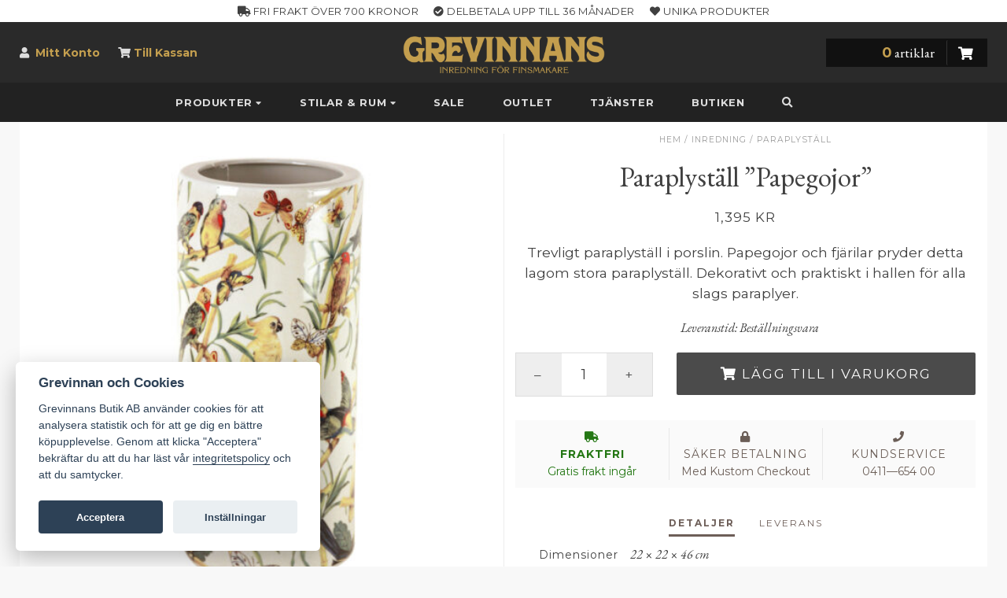

--- FILE ---
content_type: text/html; charset=UTF-8
request_url: https://www.grevinnans.se/produkt/inredning/paraplystall/paraplystall-papegojor/
body_size: 13905
content:
<!DOCTYPE html><html
xmlns=http://www.w3.org/1999/xhtml lang=en><head><link
rel=pingback href=https://www.grevinnans.se/wp/xmlrpc.php><meta
charset="utf-8"><meta
http-equiv="X-UA-Compatible" content="IE=edge"><meta
name="viewport" content="width=device-width, initial-scale=1.0, maximum-scale=1.0, user-scalable=no"><meta
name="mobile-web-app-capable" content="yes"><meta
name="apple-mobile-web-app-status-bar-style" content="default"><meta
name="apple-mobile-web-app-title" content="Grevinnans Butik"><meta
name="p:domain_verify" content="5a82c690abe6ac0acbd127e20d100e81"><meta
name='robots' content='index, follow, max-image-preview:large, max-snippet:-1, max-video-preview:-1'><title>Paraplyställ &quot;Papegojor&quot; | Grevinnans</title><meta
name="description" content="Trevligt paraplyställ i porslin. Papegojor och fjärilar pryder detta lagom stora paraplyställ. Dekorativt och praktiskt i hallen för alla slags paraplyer."><link
rel=canonical href=https://www.grevinnans.se/produkt/inredning/paraplystall/paraplystall-papegojor/ ><meta
property="og:locale" content="sv_SE"><meta
property="og:type" content="article"><meta
property="og:title" content="Paraplyställ &quot;Papegojor&quot; | Grevinnans"><meta
property="og:description" content="Trevligt paraplyställ i porslin. Papegojor och fjärilar pryder detta lagom stora paraplyställ. Dekorativt och praktiskt i hallen för alla slags paraplyer."><meta
property="og:url" content="https://www.grevinnans.se/produkt/inredning/paraplystall/paraplystall-papegojor/"><meta
property="og:site_name" content="Grevinnans"><meta
property="article:publisher" content="https://www.facebook.com/grevinnans/"><meta
property="article:modified_time" content="2026-01-11T15:26:23+00:00"><meta
property="og:image" content="https://static.grevinnans.se/uploads/grevinnans-butik-paraplystall-papegojor.jpg"><meta
property="og:image:width" content="1500"><meta
property="og:image:height" content="1500"><meta
property="og:image:type" content="image/jpeg"><meta
name="twitter:card" content="summary_large_image"><meta
name="twitter:label1" content="Beräknad lästid"><meta
name="twitter:data1" content="1 minut"> <script type=application/ld+json class=yoast-schema-graph>{"@context":"https://schema.org","@graph":[{"@type":"WebPage","@id":"https://www.grevinnans.se/produkt/inredning/paraplystall/paraplystall-papegojor/","url":"https://www.grevinnans.se/produkt/inredning/paraplystall/paraplystall-papegojor/","name":"Paraplyställ \"Papegojor\" | Grevinnans","isPartOf":{"@id":"https://www.grevinnans.se/#website"},"primaryImageOfPage":{"@id":"https://www.grevinnans.se/produkt/inredning/paraplystall/paraplystall-papegojor/#primaryimage"},"image":{"@id":"https://www.grevinnans.se/produkt/inredning/paraplystall/paraplystall-papegojor/#primaryimage"},"thumbnailUrl":"https://static.grevinnans.se/uploads/grevinnans-butik-paraplystall-papegojor.jpg","datePublished":"2020-03-08T16:30:27+00:00","dateModified":"2026-01-11T15:26:23+00:00","description":"Trevligt paraplyställ i porslin. Papegojor och fjärilar pryder detta lagom stora paraplyställ. Dekorativt och praktiskt i hallen för alla slags paraplyer.","breadcrumb":{"@id":"https://www.grevinnans.se/produkt/inredning/paraplystall/paraplystall-papegojor/#breadcrumb"},"inLanguage":"sv-SE","potentialAction":[{"@type":"ReadAction","target":["https://www.grevinnans.se/produkt/inredning/paraplystall/paraplystall-papegojor/"]}]},{"@type":"ImageObject","inLanguage":"sv-SE","@id":"https://www.grevinnans.se/produkt/inredning/paraplystall/paraplystall-papegojor/#primaryimage","url":"https://static.grevinnans.se/uploads/grevinnans-butik-paraplystall-papegojor.jpg","contentUrl":"https://static.grevinnans.se/uploads/grevinnans-butik-paraplystall-papegojor.jpg","width":1500,"height":1500,"caption":"Paraplyställ \"Papegojor\" – Grevinnans Butik &amp; Inredning"},{"@type":"BreadcrumbList","@id":"https://www.grevinnans.se/produkt/inredning/paraplystall/paraplystall-papegojor/#breadcrumb","itemListElement":[{"@type":"ListItem","position":1,"name":"Hem","item":"https://www.grevinnans.se/"},{"@type":"ListItem","position":2,"name":"Produkter","item":"https://www.grevinnans.se/produkter/"},{"@type":"ListItem","position":3,"name":"Inredning","item":"https://www.grevinnans.se/produkt-kategori/inredning/"},{"@type":"ListItem","position":4,"name":"Paraplyställ","item":"https://www.grevinnans.se/produkt-kategori/inredning/paraplystall/"},{"@type":"ListItem","position":5,"name":"Paraplyställ &#8221;Papegojor&#8221;"}]},{"@type":"WebSite","@id":"https://www.grevinnans.se/#website","url":"https://www.grevinnans.se/","name":"Grevinnans","description":"Inredning för finsmakare","publisher":{"@id":"https://www.grevinnans.se/#organization"},"potentialAction":[{"@type":"SearchAction","target":{"@type":"EntryPoint","urlTemplate":"https://www.grevinnans.se/?s={search_term_string}"},"query-input":{"@type":"PropertyValueSpecification","valueRequired":true,"valueName":"search_term_string"}}],"inLanguage":"sv-SE"},{"@type":"Organization","@id":"https://www.grevinnans.se/#organization","name":"Grevinnans Butik & Inredning","url":"https://www.grevinnans.se/","logo":{"@type":"ImageObject","inLanguage":"sv-SE","@id":"https://www.grevinnans.se/#/schema/logo/image/","url":"https://static.grevinnans.se/uploads/logo-shipping-store.png","contentUrl":"https://static.grevinnans.se/uploads/logo-shipping-store.png","width":128,"height":128,"caption":"Grevinnans Butik & Inredning"},"image":{"@id":"https://www.grevinnans.se/#/schema/logo/image/"},"sameAs":["https://www.facebook.com/grevinnans/","https://www.instagram.com/grevinnans/","http://www.pinterest.com/grevinnans/"]}]}</script> <link
rel=dns-prefetch href=//addrevenue.io><link
rel=dns-prefetch href=//maxcdn.bootstrapcdn.com><link
rel=dns-prefetch href=//cdn.jsdelivr.net><link
rel=dns-prefetch href=//use.fontawesome.com><link
rel=dns-prefetch href=//fonts.googleapis.com><link
rel=alternate title="oEmbed (JSON)" type=application/json+oembed href="https://www.grevinnans.se/wp-json/oembed/1.0/embed?url=https%3A%2F%2Fwww.grevinnans.se%2Fprodukt%2Finredning%2Fparaplystall%2Fparaplystall-papegojor%2F"><link
rel=alternate title="oEmbed (XML)" type=text/xml+oembed href="https://www.grevinnans.se/wp-json/oembed/1.0/embed?url=https%3A%2F%2Fwww.grevinnans.se%2Fprodukt%2Finredning%2Fparaplystall%2Fparaplystall-papegojor%2F&#038;format=xml"><style id=wp-img-auto-sizes-contain-inline-css>img:is([sizes=auto i],[sizes^="auto," i]){contain-intrinsic-size:3000px 1500px}
/*# sourceURL=wp-img-auto-sizes-contain-inline-css */</style><style id=classic-theme-styles-inline-css>/*! This file is auto-generated */
.wp-block-button__link{color:#fff;background-color:#32373c;border-radius:9999px;box-shadow:none;text-decoration:none;padding:calc(.667em + 2px) calc(1.333em + 2px);font-size:1.125em}.wp-block-file__button{background:#32373c;color:#fff;text-decoration:none}
/*# sourceURL=/wp-includes/css/classic-themes.min.css */</style><link
rel=stylesheet href=https://static.grevinnans.se/wp/wp-content/cache/minify/ba3f0.css media=all><style id=woocommerce-inline-inline-css>.woocommerce form .form-row .required { visibility: visible; }
/*# sourceURL=woocommerce-inline-inline-css */</style><link
rel=stylesheet id=awesome-css href='//use.fontawesome.com/releases/v5.8.1/css/all.css?ver=6.9' type=text/css media=all><link
rel=stylesheet id=google-css href='//fonts.googleapis.com/css?family=Montserrat%3A400%2C400i%2C700%7CEB+Garamond%3A400%2C400i%2C700&#038;display=swap&#038;ver=6.9' type=text/css media=all><link
rel=stylesheet id=consent-css href='//cdn.jsdelivr.net/gh/orestbida/cookieconsent@v2.8.0/dist/cookieconsent.css?ver=6.9' type=text/css media=all><link
rel=stylesheet href=https://static.grevinnans.se/wp/wp-content/cache/minify/1bbe4.css media=all><link
rel=stylesheet id=print-css href=https://static.grevinnans.se/wp/wp-content/themes/grevinnans/css/print.css type=text/css media=print> <script async src="https://addrevenue.io/track.js?ver=3.12" id=addrevenue-scripts-async-js></script> <script src=https://static.grevinnans.se/wp/wp-content/cache/minify/f73e5.js></script> <script id=wc-single-product-js-extra>var wc_single_product_params = {"i18n_required_rating_text":"V\u00e4lj ett betyg","i18n_rating_options":["1 av 5 stj\u00e4rnor","2 av 5 stj\u00e4rnor","3 av 5 stj\u00e4rnor","4 av 5 stj\u00e4rnor","5 av 5 stj\u00e4rnor"],"i18n_product_gallery_trigger_text":"Visa bildgalleri i fullsk\u00e4rm","review_rating_required":"yes","flexslider":{"rtl":false,"animation":"slide","smoothHeight":true,"directionNav":false,"controlNav":"thumbnails","slideshow":false,"animationSpeed":500,"animationLoop":false,"allowOneSlide":false},"zoom_enabled":"","zoom_options":[],"photoswipe_enabled":"","photoswipe_options":{"shareEl":false,"closeOnScroll":false,"history":false,"hideAnimationDuration":0,"showAnimationDuration":0},"flexslider_enabled":""};
//# sourceURL=wc-single-product-js-extra</script> <script id=woocommerce-js-extra>var woocommerce_params = {"ajax_url":"/wp/wp-admin/admin-ajax.php","wc_ajax_url":"/?wc-ajax=%%endpoint%%","i18n_password_show":"Visa l\u00f6senord","i18n_password_hide":"D\u00f6lj l\u00f6senord"};
//# sourceURL=woocommerce-js-extra</script> <script src=https://static.grevinnans.se/wp/wp-content/cache/minify/3b187.js defer></script> <link
rel=https://api.w.org/ href=https://www.grevinnans.se/wp-json/ ><link
rel=alternate title=JSON type=application/json href=https://www.grevinnans.se/wp-json/wp/v2/product/13903>	<noscript><style>.woocommerce-product-gallery{ opacity: 1 !important; }</style></noscript><link
rel=icon href=https://static.grevinnans.se/uploads/cropped-g-black-800-32x32.png sizes=32x32><link
rel=icon href=https://static.grevinnans.se/uploads/cropped-g-black-800-192x192.png sizes=192x192><link
rel=apple-touch-icon href=https://static.grevinnans.se/uploads/cropped-g-black-800-180x180.png><meta
name="msapplication-TileImage" content="https://static.grevinnans.se/uploads/cropped-g-black-800-270x270.png"> <script async src="https://www.googletagmanager.com/gtag/js?id=G-78HJZ13GNW"></script> <script>window.dataLayer = window.dataLayer || [];
  function gtag(){dataLayer.push(arguments);}
  gtag('js', new Date());
  gtag('config', 'G-78HJZ13GNW');
  if (window.performance) {
    var timeSincePageLoad = Math.round(performance.now());
    gtag('event', 'timing_complete', {
      'name': 'load',
      'value': timeSincePageLoad,
      'event_category': 'JS Dependencies'
    });
  }</script>  <script>paceOptions = { restartOnRequestAfter: false }</script> <link
rel=stylesheet href=https://static.grevinnans.se/wp/wp-content/cache/minify/32425.css media=all><style id=global-styles-inline-css>/*<![CDATA[*/:root{--wp--preset--aspect-ratio--square: 1;--wp--preset--aspect-ratio--4-3: 4/3;--wp--preset--aspect-ratio--3-4: 3/4;--wp--preset--aspect-ratio--3-2: 3/2;--wp--preset--aspect-ratio--2-3: 2/3;--wp--preset--aspect-ratio--16-9: 16/9;--wp--preset--aspect-ratio--9-16: 9/16;--wp--preset--color--black: #000000;--wp--preset--color--cyan-bluish-gray: #abb8c3;--wp--preset--color--white: #ffffff;--wp--preset--color--pale-pink: #f78da7;--wp--preset--color--vivid-red: #cf2e2e;--wp--preset--color--luminous-vivid-orange: #ff6900;--wp--preset--color--luminous-vivid-amber: #fcb900;--wp--preset--color--light-green-cyan: #7bdcb5;--wp--preset--color--vivid-green-cyan: #00d084;--wp--preset--color--pale-cyan-blue: #8ed1fc;--wp--preset--color--vivid-cyan-blue: #0693e3;--wp--preset--color--vivid-purple: #9b51e0;--wp--preset--gradient--vivid-cyan-blue-to-vivid-purple: linear-gradient(135deg,rgb(6,147,227) 0%,rgb(155,81,224) 100%);--wp--preset--gradient--light-green-cyan-to-vivid-green-cyan: linear-gradient(135deg,rgb(122,220,180) 0%,rgb(0,208,130) 100%);--wp--preset--gradient--luminous-vivid-amber-to-luminous-vivid-orange: linear-gradient(135deg,rgb(252,185,0) 0%,rgb(255,105,0) 100%);--wp--preset--gradient--luminous-vivid-orange-to-vivid-red: linear-gradient(135deg,rgb(255,105,0) 0%,rgb(207,46,46) 100%);--wp--preset--gradient--very-light-gray-to-cyan-bluish-gray: linear-gradient(135deg,rgb(238,238,238) 0%,rgb(169,184,195) 100%);--wp--preset--gradient--cool-to-warm-spectrum: linear-gradient(135deg,rgb(74,234,220) 0%,rgb(151,120,209) 20%,rgb(207,42,186) 40%,rgb(238,44,130) 60%,rgb(251,105,98) 80%,rgb(254,248,76) 100%);--wp--preset--gradient--blush-light-purple: linear-gradient(135deg,rgb(255,206,236) 0%,rgb(152,150,240) 100%);--wp--preset--gradient--blush-bordeaux: linear-gradient(135deg,rgb(254,205,165) 0%,rgb(254,45,45) 50%,rgb(107,0,62) 100%);--wp--preset--gradient--luminous-dusk: linear-gradient(135deg,rgb(255,203,112) 0%,rgb(199,81,192) 50%,rgb(65,88,208) 100%);--wp--preset--gradient--pale-ocean: linear-gradient(135deg,rgb(255,245,203) 0%,rgb(182,227,212) 50%,rgb(51,167,181) 100%);--wp--preset--gradient--electric-grass: linear-gradient(135deg,rgb(202,248,128) 0%,rgb(113,206,126) 100%);--wp--preset--gradient--midnight: linear-gradient(135deg,rgb(2,3,129) 0%,rgb(40,116,252) 100%);--wp--preset--font-size--small: 13px;--wp--preset--font-size--medium: 20px;--wp--preset--font-size--large: 36px;--wp--preset--font-size--x-large: 42px;--wp--preset--spacing--20: 0.44rem;--wp--preset--spacing--30: 0.67rem;--wp--preset--spacing--40: 1rem;--wp--preset--spacing--50: 1.5rem;--wp--preset--spacing--60: 2.25rem;--wp--preset--spacing--70: 3.38rem;--wp--preset--spacing--80: 5.06rem;--wp--preset--shadow--natural: 6px 6px 9px rgba(0, 0, 0, 0.2);--wp--preset--shadow--deep: 12px 12px 50px rgba(0, 0, 0, 0.4);--wp--preset--shadow--sharp: 6px 6px 0px rgba(0, 0, 0, 0.2);--wp--preset--shadow--outlined: 6px 6px 0px -3px rgb(255, 255, 255), 6px 6px rgb(0, 0, 0);--wp--preset--shadow--crisp: 6px 6px 0px rgb(0, 0, 0);}:where(.is-layout-flex){gap: 0.5em;}:where(.is-layout-grid){gap: 0.5em;}body .is-layout-flex{display: flex;}.is-layout-flex{flex-wrap: wrap;align-items: center;}.is-layout-flex > :is(*, div){margin: 0;}body .is-layout-grid{display: grid;}.is-layout-grid > :is(*, div){margin: 0;}:where(.wp-block-columns.is-layout-flex){gap: 2em;}:where(.wp-block-columns.is-layout-grid){gap: 2em;}:where(.wp-block-post-template.is-layout-flex){gap: 1.25em;}:where(.wp-block-post-template.is-layout-grid){gap: 1.25em;}.has-black-color{color: var(--wp--preset--color--black) !important;}.has-cyan-bluish-gray-color{color: var(--wp--preset--color--cyan-bluish-gray) !important;}.has-white-color{color: var(--wp--preset--color--white) !important;}.has-pale-pink-color{color: var(--wp--preset--color--pale-pink) !important;}.has-vivid-red-color{color: var(--wp--preset--color--vivid-red) !important;}.has-luminous-vivid-orange-color{color: var(--wp--preset--color--luminous-vivid-orange) !important;}.has-luminous-vivid-amber-color{color: var(--wp--preset--color--luminous-vivid-amber) !important;}.has-light-green-cyan-color{color: var(--wp--preset--color--light-green-cyan) !important;}.has-vivid-green-cyan-color{color: var(--wp--preset--color--vivid-green-cyan) !important;}.has-pale-cyan-blue-color{color: var(--wp--preset--color--pale-cyan-blue) !important;}.has-vivid-cyan-blue-color{color: var(--wp--preset--color--vivid-cyan-blue) !important;}.has-vivid-purple-color{color: var(--wp--preset--color--vivid-purple) !important;}.has-black-background-color{background-color: var(--wp--preset--color--black) !important;}.has-cyan-bluish-gray-background-color{background-color: var(--wp--preset--color--cyan-bluish-gray) !important;}.has-white-background-color{background-color: var(--wp--preset--color--white) !important;}.has-pale-pink-background-color{background-color: var(--wp--preset--color--pale-pink) !important;}.has-vivid-red-background-color{background-color: var(--wp--preset--color--vivid-red) !important;}.has-luminous-vivid-orange-background-color{background-color: var(--wp--preset--color--luminous-vivid-orange) !important;}.has-luminous-vivid-amber-background-color{background-color: var(--wp--preset--color--luminous-vivid-amber) !important;}.has-light-green-cyan-background-color{background-color: var(--wp--preset--color--light-green-cyan) !important;}.has-vivid-green-cyan-background-color{background-color: var(--wp--preset--color--vivid-green-cyan) !important;}.has-pale-cyan-blue-background-color{background-color: var(--wp--preset--color--pale-cyan-blue) !important;}.has-vivid-cyan-blue-background-color{background-color: var(--wp--preset--color--vivid-cyan-blue) !important;}.has-vivid-purple-background-color{background-color: var(--wp--preset--color--vivid-purple) !important;}.has-black-border-color{border-color: var(--wp--preset--color--black) !important;}.has-cyan-bluish-gray-border-color{border-color: var(--wp--preset--color--cyan-bluish-gray) !important;}.has-white-border-color{border-color: var(--wp--preset--color--white) !important;}.has-pale-pink-border-color{border-color: var(--wp--preset--color--pale-pink) !important;}.has-vivid-red-border-color{border-color: var(--wp--preset--color--vivid-red) !important;}.has-luminous-vivid-orange-border-color{border-color: var(--wp--preset--color--luminous-vivid-orange) !important;}.has-luminous-vivid-amber-border-color{border-color: var(--wp--preset--color--luminous-vivid-amber) !important;}.has-light-green-cyan-border-color{border-color: var(--wp--preset--color--light-green-cyan) !important;}.has-vivid-green-cyan-border-color{border-color: var(--wp--preset--color--vivid-green-cyan) !important;}.has-pale-cyan-blue-border-color{border-color: var(--wp--preset--color--pale-cyan-blue) !important;}.has-vivid-cyan-blue-border-color{border-color: var(--wp--preset--color--vivid-cyan-blue) !important;}.has-vivid-purple-border-color{border-color: var(--wp--preset--color--vivid-purple) !important;}.has-vivid-cyan-blue-to-vivid-purple-gradient-background{background: var(--wp--preset--gradient--vivid-cyan-blue-to-vivid-purple) !important;}.has-light-green-cyan-to-vivid-green-cyan-gradient-background{background: var(--wp--preset--gradient--light-green-cyan-to-vivid-green-cyan) !important;}.has-luminous-vivid-amber-to-luminous-vivid-orange-gradient-background{background: var(--wp--preset--gradient--luminous-vivid-amber-to-luminous-vivid-orange) !important;}.has-luminous-vivid-orange-to-vivid-red-gradient-background{background: var(--wp--preset--gradient--luminous-vivid-orange-to-vivid-red) !important;}.has-very-light-gray-to-cyan-bluish-gray-gradient-background{background: var(--wp--preset--gradient--very-light-gray-to-cyan-bluish-gray) !important;}.has-cool-to-warm-spectrum-gradient-background{background: var(--wp--preset--gradient--cool-to-warm-spectrum) !important;}.has-blush-light-purple-gradient-background{background: var(--wp--preset--gradient--blush-light-purple) !important;}.has-blush-bordeaux-gradient-background{background: var(--wp--preset--gradient--blush-bordeaux) !important;}.has-luminous-dusk-gradient-background{background: var(--wp--preset--gradient--luminous-dusk) !important;}.has-pale-ocean-gradient-background{background: var(--wp--preset--gradient--pale-ocean) !important;}.has-electric-grass-gradient-background{background: var(--wp--preset--gradient--electric-grass) !important;}.has-midnight-gradient-background{background: var(--wp--preset--gradient--midnight) !important;}.has-small-font-size{font-size: var(--wp--preset--font-size--small) !important;}.has-medium-font-size{font-size: var(--wp--preset--font-size--medium) !important;}.has-large-font-size{font-size: var(--wp--preset--font-size--large) !important;}.has-x-large-font-size{font-size: var(--wp--preset--font-size--x-large) !important;}
/*# sourceURL=global-styles-inline-css *//*]]>*/</style></head><body
class="wp-singular product-template-default single single-product postid-13903 wp-theme-grevinnans theme-grevinnans woocommerce woocommerce-page woocommerce-no-js"><div
id=content-wrapper><div
class=underlay></div><div
id=header class=flex-100><header
id=top>
<noscript><div
class="promo red"><div
class="text-center content">
This site requires JavaScript to function properly. <span
class=code><a
href=http://enable-javascript.com/ target=_blank rel=nofollow>Enable Javascript</a></span></div></div>
</noscript><div
id=promohead class="promo hidden-xs"><div
class=container><div
class=content><div
class=text-center>
<span><i
class="fas fa-truck"></i> Fri frakt över 700 kronor</span>
<span><i
class="fas fa-check-circle"></i> Delbetala upp till 36 månader</span>
<span><i
class="fas fa-heart"></i> Unika produkter</span></div></div></div></div><div
class=container><div
class="row flexbox"><div
class="col-lg-3 col-md-4 col-sm-3 hidden-xs"><div
class=menu-konto-container><ul
id=menu-konto class=menu><li
id=menu-item-45 class="fa fa-user menu-item menu-item-type-post_type menu-item-object-page menu-item-45"><a
href=https://www.grevinnans.se/mitt-konto/ >Mitt Konto</a></li>
<li
id=menu-item-2693 class="fa fa-shopping-cart menu-item menu-item-type-post_type menu-item-object-page menu-item-2693"><a
href=https://www.grevinnans.se/checkout/ >Till Kassan</a></li></ul></div></div><div
class="col-lg-4 col-lg-push-1 col-md-4 col-sm-6 col-xs-12 logo hidden-xs">
<a
href=/ ><img
src=https://static.grevinnans.se/wp/wp-content/themes/grevinnans/images/header_logo_new.png alt="Grevinnans Butik & Inredning"></a></div><div
class="col-lg-2 col-lg-push-3 col-md-3 col-md-push-1 col-sm-3 col-xs-12" id=showbasket><div
class=header-basket><div
class="row hidden-xs"><div
class="basket col-lg-12 col-md-10 col-sm-8 col-xs-12 col-lg-push-0 col-md-push-2 col-sm-push-4"><div
class="col-md-3 col-sm-6 col-xs-4 btn pull-right">
<i
class="fa fa-shopping-cart"></i></div><div
class="col-md-9 col-sm-6"><h5 class="text-right cart-count"><span>0</span> artiklar</h5></div></div></div><div
id=minibasket class=mini-basket><div
class=mini-basket-content><div
class=mini-basket-top><h4 class="pull-right rotate180"><a
href=# onclick="$('.underlay').click(); return false;">&#x2573;</a></h4><h4>Min Varukorg</h4><div
class=mini-basket-products><p
class="text-center margin-top margin-bottom">Din varukorg innehåller inga varor</p><h3 class="text-center"><a
class="btn btn-green btn-lg" href=https://www.grevinnans.se/produkter/ ><i
class="fa fa-shopping-cart"></i> Börja handla</a></h3></div></div></div></div></div></div></div></div></header><nav
id=nav class="navbar "><div
class=container-fluid><div
class=navbar-header><div
class=flex-row><div
class=col-xs-3>
<button
class="navbar-toggle clearfix" type=button data-toggle=collapse data-target=.bs-navbar-collapse>
<span
class="fas fa-bars"></span>
</button></div><div
class="col-xs-6 visible-xs text-center branding">
<a
href=/ ><img
src=https://static.grevinnans.se/wp/wp-content/themes/grevinnans/images/header_logo.png alt="Grevinnans Butik & Inredning"></a></div><div
class=col-xs-3><ul
class="nav visible-xs pull-right minicart">
<li
class=pull-right><a
title=Kundvagn href=#basket><i
class="fa fa-shopping-cart"></i></a></li></ul></div></div></div><nav
class="collapse navbar-collapse bs-navbar-collapse"><ul
id=menu-navigation class="nav navbar-nav"><li
id=menu-item-217 class="strong menu-item menu-item-type-custom menu-item-object-custom menu-item-has-children menu-item-217 dropdown mega-dropdown"><a
title=Produkter href=# data-toggle=dropdown class=dropdown-toggle aria-haspopup=true>Produkter <i
class="fa small fa-caret-down"></i></a><ul
role=menu class="row dropdown-menu mega-dropdown-menu"><div
class=container>
<li
id=menu-item-219 class="dropdown-header menu-item menu-item-type-taxonomy menu-item-object-product_cat current-product-ancestor current-menu-parent current-product-parent menu-item-has-children menu-item-219 dropdown mega-dropdown col-md-15 col-sm-4 col-xs-12"><a
title=Inredning href=https://www.grevinnans.se/produkt-kategori/inredning/ >Inredning</a><ul
role=menu class>
<li
id=menu-item-19754 class="highlighted red bold hidden menu-item menu-item-type-taxonomy menu-item-object-product_cat menu-item-19754"><a
title="Christmas Deluxe" href=https://www.grevinnans.se/produkt-kategori/inredning/christmas/ >Christmas Deluxe</a></li>
<li
id=menu-item-243 class="menu-item menu-item-type-taxonomy menu-item-object-product_cat menu-item-243"><a
title=Accessoarer href=https://www.grevinnans.se/produkt-kategori/inredning/accessoarer/ >Accessoarer</a></li>
<li
id=menu-item-15719 class="menu-item menu-item-type-taxonomy menu-item-object-product_cat menu-item-15719"><a
title=Bokstöd href=https://www.grevinnans.se/produkt-kategori/inredning/bokstod/ >Bokstöd</a></li>
<li
id=menu-item-244 class="menu-item menu-item-type-taxonomy menu-item-object-product_cat menu-item-244"><a
title=Dekorativt href=https://www.grevinnans.se/produkt-kategori/inredning/dekorativt/ >Dekorativt</a></li>
<li
id=menu-item-250 class="menu-item menu-item-type-taxonomy menu-item-object-product_cat menu-item-250"><a
title=Doftlampor href=https://www.grevinnans.se/produkt-kategori/inredning/doftlampor/ >Doftlampor</a></li>
<li
id=menu-item-882 class="menu-item menu-item-type-taxonomy menu-item-object-product_cat menu-item-882"><a
title="Duka Bordet" href=https://www.grevinnans.se/produkt-kategori/inredning/duka-bordet/ >Duka Bordet</a></li>
<li
id=menu-item-221 class="menu-item menu-item-type-taxonomy menu-item-object-product_cat menu-item-221"><a
title=Krukor href=https://www.grevinnans.se/produkt-kategori/inredning/krukor/ >Krukor</a></li>
<li
id=menu-item-247 class="menu-item menu-item-type-taxonomy menu-item-object-product_cat menu-item-247"><a
title="Ljusstakar &amp; lyktor" href=https://www.grevinnans.se/produkt-kategori/inredning/ljusstakar/ >Ljusstakar &amp; lyktor</a></li>
<li
id=menu-item-15717 class="menu-item menu-item-type-taxonomy menu-item-object-product_cat current-product-ancestor current-menu-parent current-product-parent menu-item-15717"><a
title=Paraplyställ href=https://www.grevinnans.se/produkt-kategori/inredning/paraplystall/ >Paraplyställ</a></li>
<li
id=menu-item-248 class="menu-item menu-item-type-taxonomy menu-item-object-product_cat menu-item-248"><a
title=Speglar href=https://www.grevinnans.se/produkt-kategori/inredning/speglar/ >Speglar</a></li>
<li
id=menu-item-249 class="menu-item menu-item-type-taxonomy menu-item-object-product_cat menu-item-249"><a
title=Tavlor href=https://www.grevinnans.se/produkt-kategori/inredning/tavlor/ >Tavlor</a></li>
<li
id=menu-item-2183 class="menu-item menu-item-type-taxonomy menu-item-object-product_cat menu-item-2183"><a
title="Till Baren" href=https://www.grevinnans.se/produkt-kategori/inredning/till-baren/ >Till Baren</a></li>
<li
id=menu-item-15718 class="menu-item menu-item-type-taxonomy menu-item-object-product_cat menu-item-15718"><a
title="Till Spisen" href=https://www.grevinnans.se/produkt-kategori/inredning/till-spisen/ >Till Spisen</a></li>
<li
id=menu-item-15828 class="menu-item menu-item-type-taxonomy menu-item-object-product_cat menu-item-15828"><a
title=Urnor href=https://www.grevinnans.se/produkt-kategori/inredning/inomhusurnor/ >Urnor</a></li>
<li
id=menu-item-15878 class="menu-item menu-item-type-taxonomy menu-item-object-product_cat menu-item-15878"><a
title=Vikväggar href=https://www.grevinnans.se/produkt-kategori/inredning/vikvaggar/ >Vikväggar</a></li>
<li
id=menu-item-11602 class="menu-item menu-item-type-taxonomy menu-item-object-product_cat menu-item-11602"><a
title=Växter href=https://www.grevinnans.se/produkt-kategori/inredning/vaxter/ >Växter</a></li></ul>
</li>
<li
id=menu-item-224 class="dropdown-header menu-item menu-item-type-taxonomy menu-item-object-product_cat menu-item-has-children menu-item-224 dropdown mega-dropdown col-md-15 col-sm-4 col-xs-12"><a
title=Textil href=https://www.grevinnans.se/produkt-kategori/textil/ >Textil</a><ul
role=menu class>
<li
id=menu-item-7200 class="menu-item menu-item-type-taxonomy menu-item-object-product_cat menu-item-7200"><a
title=Fiorikuddar href=https://www.grevinnans.se/produkt-kategori/textil/fiorikuddar/ >Fiorikuddar</a></li>
<li
id=menu-item-15841 class="menu-item menu-item-type-taxonomy menu-item-object-product_cat menu-item-15841"><a
title=Fioriplädar href=https://www.grevinnans.se/produkt-kategori/textil/fiori-pladar/ >Fioriplädar</a></li>
<li
id=menu-item-7199 class="menu-item menu-item-type-taxonomy menu-item-object-product_cat menu-item-7199"><a
title=Gobelänger href=https://www.grevinnans.se/produkt-kategori/textil/gobelanger/ >Gobelänger</a></li>
<li
id=menu-item-225 class="menu-item menu-item-type-taxonomy menu-item-object-product_cat menu-item-225"><a
title=Kuddar href=https://www.grevinnans.se/produkt-kategori/textil/kuddar/ >Kuddar</a></li>
<li
id=menu-item-19061 class="menu-item menu-item-type-taxonomy menu-item-object-product_cat menu-item-19061"><a
title=Mattor href=https://www.grevinnans.se/produkt-kategori/textil/mattor/ >Mattor</a></li>
<li
id=menu-item-240 class="menu-item menu-item-type-taxonomy menu-item-object-product_cat menu-item-240"><a
title=Plädar href=https://www.grevinnans.se/produkt-kategori/textil/pladar/ >Plädar</a></li>
<li
id=menu-item-10976 class="menu-item menu-item-type-taxonomy menu-item-object-product_cat menu-item-10976"><a
title=Sängkläder href=https://www.grevinnans.se/produkt-kategori/textil/sangklader/ >Sängkläder</a></li></ul>
</li>
<li
id=menu-item-265 class="dropdown-header pull-right menu-item menu-item-type-taxonomy menu-item-object-product_cat menu-item-has-children menu-item-265 dropdown mega-dropdown col-md-15 col-sm-4 col-xs-12"><a
title="Park &amp; Trädgård" href=https://www.grevinnans.se/produkt-kategori/park-tradgard/ >Park &amp; Trädgård</a><ul
role=menu class>
<li
id=menu-item-2388 class="menu-item menu-item-type-taxonomy menu-item-object-product_cat menu-item-2388"><a
title="Antique Garden" href=https://www.grevinnans.se/produkt-kategori/park-tradgard/antique-garden/ >Antique Garden</a></li>
<li
id=menu-item-266 class="menu-item menu-item-type-taxonomy menu-item-object-product_cat menu-item-266"><a
title=Fontäner href=https://www.grevinnans.se/produkt-kategori/park-tradgard/fontaner/ >Fontäner</a></li>
<li
id=menu-item-267 class="menu-item menu-item-type-taxonomy menu-item-object-product_cat menu-item-267"><a
title=Parkbänkar href=https://www.grevinnans.se/produkt-kategori/park-tradgard/parkbankar/ >Parkbänkar</a></li>
<li
id=menu-item-268 class="menu-item menu-item-type-taxonomy menu-item-object-product_cat menu-item-268"><a
title=Paviljonger href=https://www.grevinnans.se/produkt-kategori/park-tradgard/paviljonger/ >Paviljonger</a></li>
<li
id=menu-item-1924 class="menu-item menu-item-type-taxonomy menu-item-object-product_cat menu-item-1924"><a
title=Socklar href=https://www.grevinnans.se/produkt-kategori/park-tradgard/socklar/ >Socklar</a></li>
<li
id=menu-item-270 class="menu-item menu-item-type-taxonomy menu-item-object-product_cat menu-item-270"><a
title=Statyer href=https://www.grevinnans.se/produkt-kategori/park-tradgard/statyer/ >Statyer</a></li>
<li
id=menu-item-21829 class="menu-item menu-item-type-taxonomy menu-item-object-product_cat menu-item-21829"><a
title=Trädgårdsgrupper href=https://www.grevinnans.se/produkt-kategori/park-tradgard/tradgardsgrupper/ >Trädgårdsgrupper</a></li>
<li
id=menu-item-269 class="menu-item menu-item-type-taxonomy menu-item-object-product_cat menu-item-269"><a
title=Urnor href=https://www.grevinnans.se/produkt-kategori/park-tradgard/urnor/ >Urnor</a></li></ul>
</li>
<li
id=menu-item-96 class="dropdown-header menu-item menu-item-type-taxonomy menu-item-object-product_cat menu-item-has-children menu-item-96 dropdown mega-dropdown col-md-15 col-sm-4 col-xs-12"><a
title=Belysning href=https://www.grevinnans.se/produkt-kategori/belysning/ >Belysning</a><ul
role=menu class>
<li
id=menu-item-223 class="menu-item menu-item-type-taxonomy menu-item-object-product_cat menu-item-223"><a
title=Bordslampor href=https://www.grevinnans.se/produkt-kategori/belysning/bordslampor/ >Bordslampor</a></li>
<li
id=menu-item-19022 class="menu-item menu-item-type-taxonomy menu-item-object-product_cat menu-item-19022"><a
title=Golvlampor href=https://www.grevinnans.se/produkt-kategori/belysning/golvlampor/ >Golvlampor</a></li>
<li
id=menu-item-25866 class="menu-item menu-item-type-taxonomy menu-item-object-product_cat menu-item-25866"><a
title=Lampfötter href=https://www.grevinnans.se/produkt-kategori/belysning/lampfotter/ >Lampfötter</a></li>
<li
id=menu-item-4111 class="menu-item menu-item-type-taxonomy menu-item-object-product_cat menu-item-4111"><a
title=Lampskärmar href=https://www.grevinnans.se/produkt-kategori/belysning/lampskarmar/ >Lampskärmar</a></li>
<li
id=menu-item-222 class="menu-item menu-item-type-taxonomy menu-item-object-product_cat menu-item-222"><a
title=Taklampor href=https://www.grevinnans.se/produkt-kategori/belysning/taklampor/ >Taklampor</a></li>
<li
id=menu-item-19062 class="menu-item menu-item-type-taxonomy menu-item-object-product_cat menu-item-19062"><a
title=Vägglampor href=https://www.grevinnans.se/produkt-kategori/belysning/vagglampor/ >Vägglampor</a></li></ul>
</li>
<li
id=menu-item-261 class="dropdown-header pull-right menu-item menu-item-type-taxonomy menu-item-object-product_cat menu-item-has-children menu-item-261 dropdown mega-dropdown col-md-15 col-sm-4 col-xs-12"><a
title=Möbler href=https://www.grevinnans.se/produkt-kategori/mobler/ >Möbler</a><ul
role=menu class>
<li
id=menu-item-16801 class="menu-item menu-item-type-taxonomy menu-item-object-product_cat menu-item-16801"><a
title=Badrum href=https://www.grevinnans.se/produkt-kategori/mobler/badrum/ >Badrum</a></li>
<li
id=menu-item-15953 class="menu-item menu-item-type-taxonomy menu-item-object-product_cat menu-item-15953"><a
title=Barmöbler href=https://www.grevinnans.se/produkt-kategori/mobler/barskap/ >Barmöbler</a></li>
<li
id=menu-item-24561 class="menu-item menu-item-type-taxonomy menu-item-object-product_cat menu-item-24561"><a
title=Barstolar href=https://www.grevinnans.se/produkt-kategori/mobler/barstolar/ >Barstolar</a></li>
<li
id=menu-item-262 class="menu-item menu-item-type-taxonomy menu-item-object-product_cat menu-item-262"><a
title=Bord href=https://www.grevinnans.se/produkt-kategori/mobler/bord/ >Bord</a></li>
<li
id=menu-item-1275 class="menu-item menu-item-type-taxonomy menu-item-object-product_cat menu-item-1275"><a
title=Byråer href=https://www.grevinnans.se/produkt-kategori/mobler/byraer/ >Byråer</a></li>
<li
id=menu-item-15874 class="menu-item menu-item-type-taxonomy menu-item-object-product_cat menu-item-15874"><a
title=Fåtöljer href=https://www.grevinnans.se/produkt-kategori/mobler/fatoljer/ >Fåtöljer</a></li>
<li
id=menu-item-15875 class="menu-item menu-item-type-taxonomy menu-item-object-product_cat menu-item-15875"><a
title="Skåp &amp; Hyllor" href=https://www.grevinnans.se/produkt-kategori/mobler/hyllor/ >Skåp &amp; Hyllor</a></li>
<li
id=menu-item-15876 class="menu-item menu-item-type-taxonomy menu-item-object-product_cat menu-item-15876"><a
title=Matrumsstolar href=https://www.grevinnans.se/produkt-kategori/mobler/matstolar/ >Matrumsstolar</a></li>
<li
id=menu-item-9504 class="menu-item menu-item-type-taxonomy menu-item-object-product_cat menu-item-9504"><a
title=Pallar href=https://www.grevinnans.se/produkt-kategori/mobler/pallar/ >Pallar</a></li>
<li
id=menu-item-15974 class="menu-item menu-item-type-taxonomy menu-item-object-product_cat menu-item-15974"><a
title=Sideboard href=https://www.grevinnans.se/produkt-kategori/mobler/sideboard/ >Sideboard</a></li>
<li
id=menu-item-263 class="menu-item menu-item-type-taxonomy menu-item-object-product_cat menu-item-263"><a
title=Soffor href=https://www.grevinnans.se/produkt-kategori/mobler/soffor/ >Soffor</a></li></ul>
</li>
<li
id=menu-item-252 class="dropdown-header pull-right menu-item menu-item-type-taxonomy menu-item-object-product_cat menu-item-has-children menu-item-252 dropdown mega-dropdown col-md-15 col-sm-4 col-xs-12"><a
title=Kristallkronor href=https://www.grevinnans.se/produkt-kategori/kristallkronor/ >Kristallkronor</a><ul
role=menu class>
<li
id=menu-item-254 class="menu-item menu-item-type-taxonomy menu-item-object-product_cat menu-item-254"><a
title=Badrumskronor href=https://www.grevinnans.se/produkt-kategori/kristallkronor/badrumskronor/ >Badrumskronor</a></li>
<li
id=menu-item-255 class="menu-item menu-item-type-taxonomy menu-item-object-product_cat menu-item-255"><a
title=Barockkronor href=https://www.grevinnans.se/produkt-kategori/kristallkronor/barockkronor/ >Barockkronor</a></li>
<li
id=menu-item-256 class="menu-item menu-item-type-taxonomy menu-item-object-product_cat menu-item-256"><a
title=Empirekronor href=https://www.grevinnans.se/produkt-kategori/kristallkronor/empirekronor/ >Empirekronor</a></li>
<li
id=menu-item-260 class="menu-item menu-item-type-taxonomy menu-item-object-product_cat menu-item-260"><a
title=Tillbehör href=https://www.grevinnans.se/produkt-kategori/kristallkronor/tillbehor/ >Tillbehör</a></li>
<li
id=menu-item-253 class="menu-item menu-item-type-taxonomy menu-item-object-product_cat menu-item-253"><a
title="Äldre Kristallkronor" href=https://www.grevinnans.se/produkt-kategori/kristallkronor/aldre-kristallkronor/ >Äldre Kristallkronor</a></li>
<li
id=menu-item-257 class="menu-item menu-item-type-taxonomy menu-item-object-product_cat menu-item-257"><a
title="Övriga Kristallkronor" href=https://www.grevinnans.se/produkt-kategori/kristallkronor/ovriga-kristallkronor/ >Övriga Kristallkronor</a></li></ul>
</li></ul>
</li>
<li
id=menu-item-226 class="strong menu-item menu-item-type-custom menu-item-object-custom menu-item-has-children menu-item-226 dropdown mega-dropdown"><a
title="Stilar &amp; Rum" href=# data-toggle=dropdown class=dropdown-toggle aria-haspopup=true>Stilar &#038; Rum <i
class="fa small fa-caret-down"></i></a><ul
role=menu class="row dropdown-menu mega-dropdown-menu"><div
class=container>
<li
id=menu-item-241 class="dropdown-header menu-item menu-item-type-custom menu-item-object-custom menu-item-has-children menu-item-241 dropdown mega-dropdown col-md-15 col-sm-4 col-xs-12"><a
title=Stilar href=#>Stilar</a><ul
role=menu class>
<li
id=menu-item-227 class="menu-item menu-item-type-taxonomy menu-item-object-pa_stilar menu-item-227"><a
title=Antik href=https://www.grevinnans.se/stilar/antik/ >Antik</a></li>
<li
id=menu-item-228 class="menu-item menu-item-type-taxonomy menu-item-object-pa_stilar menu-item-228"><a
title=Barock href=https://www.grevinnans.se/stilar/barock/ >Barock</a></li>
<li
id=menu-item-285 class="menu-item menu-item-type-taxonomy menu-item-object-pa_stilar menu-item-285"><a
title=Contemporary href=https://www.grevinnans.se/stilar/contemporary/ >Contemporary</a></li>
<li
id=menu-item-230 class="menu-item menu-item-type-taxonomy menu-item-object-pa_stilar menu-item-230"><a
title=Country href=https://www.grevinnans.se/stilar/country/ >Country</a></li>
<li
id=menu-item-282 class="menu-item menu-item-type-taxonomy menu-item-object-pa_stilar menu-item-282"><a
title=Empire href=https://www.grevinnans.se/stilar/empire/ >Empire</a></li>
<li
id=menu-item-286 class="menu-item menu-item-type-taxonomy menu-item-object-pa_stilar menu-item-286"><a
title=Gustaviansk href=https://www.grevinnans.se/stilar/gustaviansk/ >Gustaviansk</a></li>
<li
id=menu-item-942 class="menu-item menu-item-type-taxonomy menu-item-object-pa_stilar menu-item-942"><a
title=Rokoko href=https://www.grevinnans.se/stilar/rokoko/ >Rokoko</a></li>
<li
id=menu-item-943 class="menu-item menu-item-type-taxonomy menu-item-object-pa_stilar menu-item-943"><a
title=Viktoriansk href=https://www.grevinnans.se/stilar/viktoriansk/ >Viktoriansk</a></li></ul>
</li>
<li
id=menu-item-280 class="dropdown-header menu-item menu-item-type-custom menu-item-object-custom menu-item-has-children menu-item-280 dropdown mega-dropdown col-md-15 col-sm-4 col-xs-12"><a
title=Rumstyper href=#>Rumstyper</a><ul
role=menu class>
<li
id=menu-item-233 class="menu-item menu-item-type-taxonomy menu-item-object-pa_rumstyper menu-item-233"><a
title=Badrum href=https://www.grevinnans.se/rumstyper/badrum/ >Badrum</a></li>
<li
id=menu-item-234 class="menu-item menu-item-type-taxonomy menu-item-object-pa_rumstyper menu-item-234"><a
title=Bibliotek href=https://www.grevinnans.se/rumstyper/bibliotek/ >Bibliotek</a></li>
<li
id=menu-item-235 class="menu-item menu-item-type-taxonomy menu-item-object-pa_rumstyper menu-item-235"><a
title=Exteriör href=https://www.grevinnans.se/rumstyper/exterior/ >Exteriör</a></li>
<li
id=menu-item-236 class="menu-item menu-item-type-taxonomy menu-item-object-pa_rumstyper menu-item-236"><a
title=Kök href=https://www.grevinnans.se/rumstyper/kok/ >Kök</a></li>
<li
id=menu-item-1121 class="menu-item menu-item-type-taxonomy menu-item-object-pa_rumstyper menu-item-1121"><a
title=Matsal href=https://www.grevinnans.se/rumstyper/matsal/ >Matsal</a></li>
<li
id=menu-item-237 class="menu-item menu-item-type-taxonomy menu-item-object-pa_rumstyper menu-item-237"><a
title=Salong href=https://www.grevinnans.se/rumstyper/salong/ >Salong</a></li>
<li
id=menu-item-238 class="menu-item menu-item-type-taxonomy menu-item-object-pa_rumstyper menu-item-238"><a
title=Sovrum href=https://www.grevinnans.se/rumstyper/sovrum/ >Sovrum</a></li></ul>
</li></ul>
</li>
<li
id=menu-item-10835 class="red highlight menu-item menu-item-type-custom menu-item-object-custom menu-item-10835"><a
title=Sale href=https://www.grevinnans.se/kampanjer/ >Sale</a></li>
<li
id=menu-item-9102 class="menu-item menu-item-type-taxonomy menu-item-object-product_cat menu-item-9102"><a
title=Outlet href=https://www.grevinnans.se/produkt-kategori/outlet/ >Outlet</a></li>
<li
id=menu-item-298 class="menu-item menu-item-type-post_type menu-item-object-page menu-item-298"><a
title=Tjänster href=https://www.grevinnans.se/tjanster/ >Tjänster</a></li>
<li
id=menu-item-177 class="hidden menu-item menu-item-type-post_type menu-item-object-page menu-item-177"><a
title="Grevinnans Guide" href=https://www.grevinnans.se/guide/ >Grevinnans Guide</a></li>
<li
id=menu-item-22971 class="highlight hidden menu-item menu-item-type-post_type menu-item-object-page menu-item-22971"><a
title=Julbutik href="https://www.grevinnans.se/?page_id=10673">Julbutik</a></li>
<li
id=menu-item-27052 class="menu-item menu-item-type-post_type menu-item-object-page menu-item-27052"><a
title=Butiken href=https://www.grevinnans.se/grevinnans-butiker/ >Butiken</a></li>
<li
id=menu-item-273 class="placeholder hidden-xs menu-item menu-item-type-custom menu-item-object-custom menu-item-273"><a
title=Sök href=#search><i
class="fa fa-search"></i></a></li>
<li
id=menu-item-6003 class="placeholder hidden-xs visible-scroll navbar-right menu-item menu-item-type-custom menu-item-object-custom menu-item-6003"><a
title=Kundvagn href=#basket><i
class="fa fa-shopping-cart"></i></a></li>
<li
id=menu-item-3799 class="hidden-md visible-xs menu-item menu-item-type-post_type menu-item-object-page menu-item-3799"><a
title=Kundservice href=https://www.grevinnans.se/kundservice/ >Kundservice</a></li>
<li
id=menu-item-3800 class="hidden-md visible-xs menu-item menu-item-type-post_type menu-item-object-page menu-item-3800"><a
title="Mitt Konto" href=https://www.grevinnans.se/mitt-konto/ >Mitt Konto</a></li>
<li
id=menu-item-16974 class="hidden-md visible-xs menu-item menu-item-type-custom menu-item-object-custom menu-item-16974"><a
title=Sök href=#search>Sök</a></li></ul></nav></div></nav></div><div
id=search>
<button
type=button class=close>╳</button><form
id=searchform action=https://www.grevinnans.se/ >
<input
type=search name=s autocomplete=off placeholder=Sökord>
<input
type=hidden name=post_type value=product>
<button
type=submit id=searchsubmit class="btn btn-gold btn-block btn-lg">Sök produkt</button></form></div><div
class="container content"><section
class=woocommerce id=products><div
id=product class=row><div
class=col-md-12><div
class=woocommerce-notices-wrapper></div><div
itemscope itemtype=http://schema.org/Product id="products product-13903" class="post-13903 product type-product status-publish has-post-thumbnail product_cat-inredning product_cat-paraplystall first instock taxable shipping-taxable purchasable product-type-simple"><div
id=product-data class="row border-between-product"><div
class="col-md-6 col-sm-6 single-product"><div
class=images><section
id=carousel class="slide product" data-ride=carousel data-interval=false><div
class=carousel-outer><div
class=carousel-inner><div
class="item active" data-pinterest-media=https://static.grevinnans.se/uploads/grevinnans-butik-paraplystall-papegojor-1000x1000.jpg>
<a
href=https://static.grevinnans.se/uploads/grevinnans-butik-paraplystall-papegojor-1000x1000.jpg data-toggle=lightbox data-gallery=gallery-products data-title="Paraplyställ &#8221;Papegojor&#8221;"><img
src=https://static.grevinnans.se/uploads/grevinnans-butik-paraplystall-papegojor-500x500.jpg></a></div></div></div><div
class="carousel-thumbs "><div
class=row><div
data-target=#carousel id=thumb-0 data-slide-to=0 class='col-md-2 col-sm-4 col-xs-2 active'><img
data-attribute src=https://static.grevinnans.se/uploads/grevinnans-butik-paraplystall-papegojor-300x300.jpg alt></div></div></div></section></div></div><div
class="col-md-6 col-sm-6 col-border single-product summary entry-summary"><p
id=breadcrumbs class="breadcrumb hidden-xs"><span><span><a
href=https://www.grevinnans.se/ >Hem</a></span> / <span><a
href=https://www.grevinnans.se/produkt-kategori/inredning/ >Inredning</a></span> / <span><a
href=https://www.grevinnans.se/produkt-kategori/inredning/paraplystall/ >Paraplyställ</a></span></span></p><h1 itemprop="name" class="product_title entry-title">
Paraplyställ &#8221;Papegojor&#8221;</h1><div
itemprop=offers itemscope itemtype=http://schema.org/Offer><p
class="product-price text-center"><span
class="woocommerce-Price-amount amount"><bdi>1,395&nbsp;<span
class=woocommerce-Price-currencySymbol>&#107;&#114;</span></bdi></span></p><meta
itemprop="price" content="1395"><meta
itemprop="priceCurrency" content="SEK"><link
itemprop=availability href=http://schema.org/InStock></div><div
class=description itemprop=description><p>Trevligt paraplyställ i porslin. Papegojor och fjärilar pryder detta lagom stora paraplyställ. Dekorativt och praktiskt i hallen för alla slags paraplyer.</p></div><div
class=meta><p><em>Leveranstid: Beställningsvara</em></p></div><div
id=add-to-cart class=row><div
class="col-lg-4 col-md-4 col-sm-12"><div
class=quantity>
<input
class="btn btn-grey btn-lg btn-square decrease" type=button value=&ndash;>
<input
type=text data-min=1 data-max=9 data-step=1 data-stock=0 value=1 maxlength=1 required disabled=disabled name=qty title=Qty class="input-text qty input-lg">
<input
class="btn btn-grey btn-lg btn-square increase" type=button value=&#43;></div></div><div
class="col-lg-8 col-md-8 col-sm-12"><div
class="btn-group-block center-block">
<button
type=button data-product_id=13903 data-product-name="Paraplyställ &#8221;Papegojor&#8221;" data-addedtext=Tillagd class="btn addtobasket btn-buy btn-group-block btn-lg pulsate "><i
class="fa fa-shopping-cart fa-fw"></i> Lägg till i varukorg</button></div></div></div><div
id=product-reasons class="row border-between"><div
class="col-md-4 col-sm-6 col-xs-12 text-center"><h4 class="text-green"><span><i
class="fa fa-truck"></i></span><span><strong>Fraktfri</strong></span><span
class=lower>Gratis frakt ingår</span></h4></div><div
class="col-md-4 col-sm-6 col-xs-12 text-center"><h4><span><i
class="fa fa-lock"></i></span><span>Säker betalning</span><span
class=lower>Med Kustom Checkout</span></h4></div><div
class="col-md-4 hidden-sm hidden-xs text-center"><h4><span><i
class="fa fa-phone"></i></span><span>Kundservice</span><span
class=lower>0411&mdash;654 00</span></h4></div></div><div
class="woocommerce-tabs wc-tabs-wrapper"><ul
class="tabs wc-tabs">
<li
class=additional_information_tab>
<a
href=#tab-additional_information>Detaljer</a>
</li>
<li
class=shipping_tab>
<a
href=#tab-shipping>Leverans</a>
</li></ul><div
class="panel entry-content wc-tab" id=tab-additional_information><table
class="woocommerce-product-attributes shop_attributes"><tr
class="woocommerce-product-attributes-item woocommerce-product-attributes-item--dimensions"><th
class=woocommerce-product-attributes-item__label>Dimensioner</th><td
class=woocommerce-product-attributes-item__value>22 &times; 22 &times; 46 cm</td></tr></table></div><div
class="panel entry-content wc-tab" id=tab-shipping><p>Beställningsvaror levereras så fort de inkommit till oss. Specialvaror inom 16 veckor efter beställning. Leveranstiden är dock beroende av tillverkarens status.</p><p>Specialvaror är varor efter en speciellt framtagen design som alltid tillverkas på kundens beställning. Visade bilder, vikt och mått på dessa är enbart exempel. Returrätt gäller inte för beställnings- eller specialvaror.</p></div></div><div
class=social><div
class=row><div
class="col-sm-12 text-center"><div
class="facebook facebook-button" data-url=https://www.grevinnans.se/produkt/inredning/paraplystall/paraplystall-papegojor/ ></div><div
class="twitter twitter-button" data-url=https://www.grevinnans.se/produkt/inredning/paraplystall/paraplystall-papegojor/ data-text="Paraplyställ &#8221;Papegojor&#8221;"></div><div
class="pinterest pinterest-button" data-url=https://www.grevinnans.se/produkt/inredning/paraplystall/paraplystall-papegojor/ ></div></div></div></div></div></div><div
class="upsells products"><div
class=row><div
class=col-md-12><h3 class="line wide block"><span>Passar bra med</span></h3></div></div><div
id=infiniteloop class="row flex-row products border-between"><div
class="flex-col loop-item col-lg-3 col-md-3 col-sm-3 col-xs-6"><article
class="flex-content product grid " id=product-843>
<a
href=https://www.grevinnans.se/produkt/inredning/ljusstakar/vaggapplique-vicomte/ title="Väggapplique &#8221;Vicomté&#8221;"><div
class=image>
<img
width=300 height=300 src=https://static.grevinnans.se/uploads/CH-E363C-BK0854-BZ-300x300.jpg class="attachment-woocommerce_gallery_thumbnail size-woocommerce_gallery_thumbnail" alt decoding=async srcset="https://static.grevinnans.se/uploads/CH-E363C-BK0854-BZ-300x300.jpg 300w, https://static.grevinnans.se/uploads/CH-E363C-BK0854-BZ-600x600.jpg 600w, https://static.grevinnans.se/uploads/CH-E363C-BK0854-BZ-1000x1000.jpg 1000w, https://static.grevinnans.se/uploads/CH-E363C-BK0854-BZ-768x768.jpg 768w, https://static.grevinnans.se/uploads/CH-E363C-BK0854-BZ-50x50.jpg 50w, https://static.grevinnans.se/uploads/CH-E363C-BK0854-BZ-500x500.jpg 500w, https://static.grevinnans.se/uploads/CH-E363C-BK0854-BZ.jpg 1600w" sizes="(max-width: 300px) 100vw, 300px"></div><h2>
Väggapplique &#8221;Vicomté&#8221;</h2>
</a><div
class=btn-group-block><h5 class="text-center amount"><span
class="woocommerce-Price-amount amount"><bdi>4,495&nbsp;<span
class=woocommerce-Price-currencySymbol>&#107;&#114;</span></bdi></span></h4></div></article></div><div
class="flex-col loop-item col-lg-3 col-md-3 col-sm-3 col-xs-6"><article
class="flex-content product grid " id=product-682>
<a
href=https://www.grevinnans.se/produkt/inredning/ljusstakar/ljusstakar-papegojor-black/ title="Ljusstakar &#8221;Papegojor&#8221; Black"><div
class=image>
<img
width=300 height=300 src=https://static.grevinnans.se/uploads/CH-E567ABC-FX-BZ-S2-300x300.jpg class="attachment-woocommerce_gallery_thumbnail size-woocommerce_gallery_thumbnail" alt decoding=async loading=lazy srcset="https://static.grevinnans.se/uploads/CH-E567ABC-FX-BZ-S2-300x300.jpg 300w, https://static.grevinnans.se/uploads/CH-E567ABC-FX-BZ-S2-600x600.jpg 600w, https://static.grevinnans.se/uploads/CH-E567ABC-FX-BZ-S2-1000x1000.jpg 1000w, https://static.grevinnans.se/uploads/CH-E567ABC-FX-BZ-S2-768x768.jpg 768w, https://static.grevinnans.se/uploads/CH-E567ABC-FX-BZ-S2-50x50.jpg 50w, https://static.grevinnans.se/uploads/CH-E567ABC-FX-BZ-S2-500x500.jpg 500w, https://static.grevinnans.se/uploads/CH-E567ABC-FX-BZ-S2.jpg 1600w" sizes="auto, (max-width: 300px) 100vw, 300px"></div><h2>
Ljusstakar &#8221;Papegojor&#8221; Black</h2>
</a><div
class=btn-group-block><h5 class="text-center amount"><span
class="woocommerce-Price-amount amount"><bdi>12,995&nbsp;<span
class=woocommerce-Price-currencySymbol>&#107;&#114;</span></bdi></span></h4></div></article></div></div></div><div
class="related products"><div
class=row><div
class=col-md-12><h3 class="line wide block"><span>Relaterade produkter</span></h3></div></div><div
id=infiniteloop class="row flex-row products border-between"><div
class="flex-col loop-item col-lg-3 col-md-3 col-sm-3 col-xs-6"><article
class="flex-content product grid " id=product-15540>
<a
href=https://www.grevinnans.se/produkt/inredning/paraplystall/paraplystall-dressage/ title="Paraplyställ &#8221;Dressage&#8221;"><div
class=image>
<img
width=300 height=300 src=https://static.grevinnans.se/uploads/grevinnans-butik-paraplystall-dressage-300x300.jpg class="attachment-woocommerce_gallery_thumbnail size-woocommerce_gallery_thumbnail" alt="Paraplyställ &quot;Dressage&quot; – Grevinnans Butik &amp; Inredning" decoding=async loading=lazy srcset="https://static.grevinnans.se/uploads/grevinnans-butik-paraplystall-dressage-300x300.jpg 300w, https://static.grevinnans.se/uploads/grevinnans-butik-paraplystall-dressage-500x500.jpg 500w, https://static.grevinnans.se/uploads/grevinnans-butik-paraplystall-dressage-600x600.jpg 600w, https://static.grevinnans.se/uploads/grevinnans-butik-paraplystall-dressage-768x768.jpg 768w, https://static.grevinnans.se/uploads/grevinnans-butik-paraplystall-dressage-50x50.jpg 50w, https://static.grevinnans.se/uploads/grevinnans-butik-paraplystall-dressage.jpg 1000w" sizes="auto, (max-width: 300px) 100vw, 300px"></div><h2>
Paraplyställ &#8221;Dressage&#8221;</h2>
</a><div
class=btn-group-block><h5 class="text-center amount"><span
class="woocommerce-Price-amount amount"><bdi>2,795&nbsp;<span
class=woocommerce-Price-currencySymbol>&#107;&#114;</span></bdi></span></h4></div></article></div><div
class="flex-col loop-item col-lg-3 col-md-3 col-sm-3 col-xs-6"><article
class="flex-content product grid " id=product-15536>
<a
href=https://www.grevinnans.se/produkt/inredning/paraplystall/paraplystall-the-regal-stag/ title="Paraplyställ &#8221;The Regal Stag&#8221;"><div
class=image>
<img
width=300 height=300 src=https://static.grevinnans.se/uploads/grevinnans-butik-paraplystall-the-stag-300x300.jpg class="attachment-woocommerce_gallery_thumbnail size-woocommerce_gallery_thumbnail" alt="Paraplyställ &quot;The Stag&quot; – Grevinnans Butik &amp; Inredning" decoding=async loading=lazy srcset="https://static.grevinnans.se/uploads/grevinnans-butik-paraplystall-the-stag-300x300.jpg 300w, https://static.grevinnans.se/uploads/grevinnans-butik-paraplystall-the-stag-500x500.jpg 500w, https://static.grevinnans.se/uploads/grevinnans-butik-paraplystall-the-stag-1000x1000.jpg 1000w, https://static.grevinnans.se/uploads/grevinnans-butik-paraplystall-the-stag-600x600.jpg 600w, https://static.grevinnans.se/uploads/grevinnans-butik-paraplystall-the-stag-768x768.jpg 768w, https://static.grevinnans.se/uploads/grevinnans-butik-paraplystall-the-stag-50x50.jpg 50w, https://static.grevinnans.se/uploads/grevinnans-butik-paraplystall-the-stag.jpg 1078w" sizes="auto, (max-width: 300px) 100vw, 300px"></div><h2>
Paraplyställ &#8221;The Regal Stag&#8221;</h2>
</a><div
class=btn-group-block><h5 class="text-center amount"><span
class="woocommerce-Price-amount amount"><bdi>2,895&nbsp;<span
class=woocommerce-Price-currencySymbol>&#107;&#114;</span></bdi></span></h4></div></article></div><div
class="flex-col loop-item col-lg-3 col-md-3 col-sm-3 col-xs-6"><article
class="flex-content product grid " id=product-15542>
<a
href=https://www.grevinnans.se/produkt/inredning/paraplystall/paraplystall-pheasants/ title="Paraplyställ &#8221;Pheasants&#8221;"><div
class=image>
<img
width=300 height=300 src=https://static.grevinnans.se/uploads/grevinnans-butik-paraplystall-pheasants-300x300.jpg class="attachment-woocommerce_gallery_thumbnail size-woocommerce_gallery_thumbnail" alt="Paraplyställ &quot;Pheasants&quot; – Grevinnans Butik &amp; Inredning" decoding=async loading=lazy srcset="https://static.grevinnans.se/uploads/grevinnans-butik-paraplystall-pheasants-300x300.jpg 300w, https://static.grevinnans.se/uploads/grevinnans-butik-paraplystall-pheasants-500x500.jpg 500w, https://static.grevinnans.se/uploads/grevinnans-butik-paraplystall-pheasants-600x600.jpg 600w, https://static.grevinnans.se/uploads/grevinnans-butik-paraplystall-pheasants-768x768.jpg 768w, https://static.grevinnans.se/uploads/grevinnans-butik-paraplystall-pheasants-50x50.jpg 50w, https://static.grevinnans.se/uploads/grevinnans-butik-paraplystall-pheasants.jpg 1000w" sizes="auto, (max-width: 300px) 100vw, 300px"></div><h2>
Paraplyställ &#8221;Pheasants&#8221;</h2>
</a><div
class=btn-group-block><h5 class="text-center amount"><span
class="woocommerce-Price-amount amount"><bdi>2,795&nbsp;<span
class=woocommerce-Price-currencySymbol>&#107;&#114;</span></bdi></span></h4></div></article></div><div
class="flex-col loop-item col-lg-3 col-md-3 col-sm-3 col-xs-6"><article
class="flex-content product grid " id=product-25803>
<a
href=https://www.grevinnans.se/produkt/inredning/paraplystall/paraplystall-ragnar/ title="Paraplyställ &#8221;Ragnar&#8221;"><div
class=image>
<img
width=300 height=300 src=https://static.grevinnans.se/uploads/IN-GE-AF29-BLUE-GOLD-300x300.jpg class="attachment-woocommerce_gallery_thumbnail size-woocommerce_gallery_thumbnail" alt decoding=async loading=lazy srcset="https://static.grevinnans.se/uploads/IN-GE-AF29-BLUE-GOLD-300x300.jpg 300w, https://static.grevinnans.se/uploads/IN-GE-AF29-BLUE-GOLD-600x600.jpg 600w, https://static.grevinnans.se/uploads/IN-GE-AF29-BLUE-GOLD-1000x1000.jpg 1000w, https://static.grevinnans.se/uploads/IN-GE-AF29-BLUE-GOLD-768x768.jpg 768w, https://static.grevinnans.se/uploads/IN-GE-AF29-BLUE-GOLD-50x50.jpg 50w, https://static.grevinnans.se/uploads/IN-GE-AF29-BLUE-GOLD-500x500.jpg 500w, https://static.grevinnans.se/uploads/IN-GE-AF29-BLUE-GOLD.jpg 1600w" sizes="auto, (max-width: 300px) 100vw, 300px"></div><h2>
Paraplyställ &#8221;Ragnar&#8221;</h2>
</a><div
class=btn-group-block><h5 class="text-center amount"><span
class="woocommerce-Price-amount amount"><bdi>1,795&nbsp;<span
class=woocommerce-Price-currencySymbol>&#107;&#114;</span></bdi></span></h4></div></article></div></div></div><meta
itemprop="url" content="https://www.grevinnans.se/produkt/inredning/paraplystall/paraplystall-papegojor/"></div></div></div><div
id=campaign class=margin-top><div
class=row><div
class=col-md-12><h3 class="line wide"><span>Missa inte</span</h3></div></div><div
class="row flex-row text-center"><div
class="flex-col col-sm-6 image-ease"><article
class="flex-content campaign"><div
class=image>
<a
href=https://www.grevinnans.se/produkt-kategori/inredning/ ><img
src=https://static.grevinnans.se/uploads/grevinnans-butik-inredning-for-finsmakare-555x240.jpg></a></div><div
class=text><h3>Inredning för finsmakare</h3><h4>Inredningsdetaljer som skapar inspiration och harmoni</h4>
<a
href=https://www.grevinnans.se/produkt-kategori/inredning/ class="btn btn-wide btn-gold">Inspireras här <i
class="fa fa-angle-right"></i></a></div></article></div><div
class="flex-col col-sm-6 image-ease"><article
class="flex-content campaign"><div
class=image>
<a
href=https://www.grevinnans.se/produkt-kategori/belysning/bordslampor/ ><img
src=https://static.grevinnans.se/uploads/kampanj-bordslampor-1-2-555x240.jpg></a></div><div
class=text><h3>Dekorativa Bordslampor</h3><h4>Skapar ett härligt ombonande ljus i alla rum</h4>
<a
href=https://www.grevinnans.se/produkt-kategori/belysning/bordslampor/ class="btn btn-wide btn-gold">Visa alla produkter <i
class="fa fa-angle-right"></i></a></div></article></div></div></div></section></div><footer
id=footer><section
id=footer-reasons><div
class=container><div
class=row><div
class="col-md-4 col-sm-4 no-padding"><h4><a
href=https://www.grevinnans.se/kundservice/kopvillkor/ >Smidiga leveranser<span><i
class="fas fa-truck"></i> 14 dagars ångerrätt</span></a></h4></div><div
class="col-md-4 col-sm-4 no-padding"><h4><a
href=https://www.grevinnans.se/kundservice/sakra-betalningar/ >Säkra Betalningar<span><i
class="fas fa-lock"></i> Med Kustom Checkout</span></a></h4></div><div
class="col-md-4 col-sm-4 no-padding"><h4><a
href=https://www.grevinnans.se/om-grevinnans-butik/ >Unika produkter<span><i
class="fas fa-heart"></i> Handplockade av oss</span></a></h4></div></div></div></section><div
class="footer-content container"><section
id=newsletter><div
class=row><div
class="col-md-6 col-md-push-3 col-sm-8 col-sm-push-2 col-xs-10 col-xs-push-1"><h4>Få Grevinnans exklusiva erbjudanden via epost</h4><form
action="https://grevinnans.us20.list-manage.com/subscribe/post?u=94aa1bf36b94c96d12e1efe0c&amp;id=43c2d10489" method=post id=mc-embedded-subscribe-form name=mc-embedded-subscribe-form target=_blank><div
class=form-group><div
class=input-group>
<input
type=email name=EMAIL id=mce-EMAIL class=form-control autocomplete=off placeholder="Ange din epost adress" required>
<span
class=input-group-btn>
<input
type=submit class="btn btn-gold hidden-xs" value=Prenumerera>
<input
type=submit class="btn btn-gold visible-xs" value=Ok>
</span></div><div
class="checkbox collapse">
<label>
<input
type=checkbox required class=policy> Jag har läst och godkänner Grevinnans Butik's <a
target=_blank href=/kundservice/integritetspolicy/ >integritetspolicy</a>
</label></div><div
style="position: absolute; left: -5000px;" aria-hidden=true>
<input
type=text name=b_94aa1bf36b94c96d12e1efe0c_43c2d10489 tabindex=-1 value></div></div></form></div></div></section><div
class="row flex-row border-between border-light"><div
class="col-md-8 col-sm-12 flex-100"><div
id=footer-nav class=flex-row><div
class="col-md-3 col-sm-6 col-xs-12"><h3>Information</h3><ul
id=menu-footer-left class=menu><li
id=menu-item-27452 class="menu-item menu-item-type-post_type menu-item-object-page menu-item-27452"><a
href=https://www.grevinnans.se/grevinnans-butiker/ >Besök vår butik</a></li>
<li
id=menu-item-155 class="menu-item menu-item-type-post_type menu-item-object-page menu-item-155"><a
href=https://www.grevinnans.se/guide/ >Grevinnans Guide</a></li>
<li
id=menu-item-148 class="menu-item menu-item-type-post_type menu-item-object-page menu-item-148"><a
href=https://www.grevinnans.se/om-grevinnans-butik/ >Om Grevinnans Butik</a></li>
<li
id=menu-item-11251 class="menu-item menu-item-type-post_type menu-item-object-page menu-item-11251"><a
href=https://www.grevinnans.se/nyheter/ >Nyheter</a></li>
<li
id=menu-item-11252 class="menu-item menu-item-type-taxonomy menu-item-object-product_cat menu-item-11252"><a
href=https://www.grevinnans.se/produkt-kategori/outlet/ >Outlet</a></li>
<li
id=menu-item-7400 class="menu-item menu-item-type-post_type menu-item-object-page menu-item-7400"><a
href=https://www.grevinnans.se/kampanjer/ >Sale</a></li></ul></div><div
class="col-md-3 col-sm-6 col-xs-12"><h3>Tjänster</h3><ul
id=menu-footer-middle class=menu><li
id=menu-item-16942 class="menu-item menu-item-type-post_type menu-item-object-page menu-item-16942"><a
href=https://www.grevinnans.se/tjanster/grevinnan-inreder/ >Grevinnan Inreder</a></li>
<li
id=menu-item-16943 class="menu-item menu-item-type-post_type menu-item-object-page menu-item-16943"><a
href=https://www.grevinnans.se/tjanster/park-tradgardar/ >Park &#038; Trädgårdar</a></li>
<li
id=menu-item-16944 class="menu-item menu-item-type-post_type menu-item-object-page menu-item-16944"><a
href=https://www.grevinnans.se/tjanster/renovering-av-kristallkronor/ >Renovering av Kristallkronor</a></li></ul></div><div
class="col-md-3 col-sm-6 col-xs-12"><h3>Kundservice</h3><ul
id=menu-footer-right class=menu><li
id=menu-item-162 class="menu-item menu-item-type-post_type menu-item-object-page menu-item-162"><a
href=https://www.grevinnans.se/kundservice/kontakt/ >Kontakt</a></li>
<li
id=menu-item-156 class="menu-item menu-item-type-post_type menu-item-object-page menu-item-156"><a
href=https://www.grevinnans.se/kundservice/vanliga-fragor/ >FAQ</a></li>
<li
id=menu-item-157 class="menu-item menu-item-type-post_type menu-item-object-page menu-item-157"><a
href=https://www.grevinnans.se/kundservice/kopvillkor/ >Köpvillkor</a></li>
<li
id=menu-item-159 class="menu-item menu-item-type-post_type menu-item-object-page menu-item-159"><a
href=https://www.grevinnans.se/kundservice/returer/ >Returer</a></li>
<li
id=menu-item-158 class="flag menu-item menu-item-type-post_type menu-item-object-page menu-item-158"><a
href=https://www.grevinnans.se/kundservice/international-clients/ >International Clients</a></li>
<li
id=menu-item-337 class="menu-item menu-item-type-post_type menu-item-object-page menu-item-337"><a
href=https://www.grevinnans.se/mitt-konto/ >Mitt Konto</a></li></ul></div><div
class="col-md-3 col-sm-6 col-xs-12"><div
id=custom_html-2 class="widget_text widget widget_custom_html"><h3>Besök vår butik</h3><div
class="textwidget custom-html-widget"><p>Stängt för säsongen, vi öppnar igen 28 mars. Välkommen då!</p><p
class=margin-top><a
href=/grevinnans-butiker/ ><i
class="fa fa-map-marker-alt"></i> <strong>Mer information</strong></a></p></div></div></div></div></div><div
class="col-md-4 col-sm-12 flex-100"><div
class=flex-row><div
class="col-md-12 col-sm-12 col-xs-12"><h3 class="hidden-xs hidden-sm">Kontakta oss</h3><div
class="boxline boxline-dark"><h5><small>Telefon</small><span
class=text-gold>0411 &ndash; 654 00</span></h5></div><div
class="row no-border-between"><div
class="col-md-12 col-sm-12"><div
class="social text-center icons"><ul>
<li
class="col-md-3 col-sm-3 col-xs-3"><a
href=https://www.grevinnans.se/kundservice/kontakt/ ><i
class="circle default fa fa-2x fa-envelope"></i><span>E-post</span></a></li>
<li
class="col-md-3 col-sm-3 col-xs-3"><a
target=_blank href=//www.facebook.com/grevinnans><i
class="circle default fa-2x fab fa-facebook-f"></i><span>Facebook</span></a></li>
<li
class="col-md-3 col-sm-3 col-xs-3"><a
target=_blank href=//instagram.com/grevinnans><i
class="circle default fa-2x fab fa-instagram"></i><span>Instagram</span></a></li>
<li
class="col-md-3 col-sm-3 col-xs-3"><a
target=_blank href=//www.pinterest.com/grevinnans/ ><i
class="circle default fa-2x fab fa-pinterest-p"></i><span>Pinterest</span></a></li></ul></div></div></div></div></div></div></div><div
class="row disclaimer"><div
class="col-sm-2 col-sm-push-5 col-xs-4 col-xs-push-4 text-center margin-bottom">
<img
src=//www.grevinnans.se/assets/footer_logo_new.png alt=Grevinnans></div><div
class="col-md-12 col-sm-12 col-xs-12 text-center"><p>&copy; 2006&ndash;2026 Grevinnans Butik & Inredning AB&reg; &mdash; Inredning för finsmakare</p></div></div></div></footer><a
id=back-to-top href=# class="btn btn-brown btn-lg back-to-top" role=button><span
class="fa fa-chevron-up"></span></a></div><div
class=modal id=popup tabindex=-1 role=dialog aria-hidden=true><div
class="modal-dialog modal-sm"><div
class="modal-content dark"><div
class=modal-body>
<button
type=button class=close data-dismiss=modal aria-label=Close><span
aria-hidden=true>&times;</span></button><div
id=html></div></div></div></div></div> <script src=https://static.grevinnans.se/wp/wp-content/cache/minify/1bf1c.js></script> <script id=wc-variation-add-to-cart-js-extra>var WC_VARIATION_ADD_TO_CART = {"ajax_url":"https://www.grevinnans.se/wp/wp-admin/admin-ajax.php"};
//# sourceURL=wc-variation-add-to-cart-js-extra</script> <script src=https://static.grevinnans.se/wp/wp-content/cache/minify/a2813.js></script> <script src=https://maxcdn.bootstrapcdn.com/bootstrap/3.3.7/js/bootstrap.min.js id=bootstrap-js></script> <script src=//cdn.jsdelivr.net/gh/orestbida/cookieconsent@v2.8.0/dist/cookieconsent.js defer=defer></script> <script src=https://static.grevinnans.se/wp/wp-content/cache/minify/70e55.js></script> <script src=https://static.grevinnans.se/wp/wp-content/themes/grevinnans/js/cookieconsent-init.js defer=defer></script> <script src=https://static.grevinnans.se/wp/wp-content/cache/minify/01ef2.js></script> <script id=wc-order-attribution-js-extra>var wc_order_attribution = {"params":{"lifetime":1.0e-5,"session":30,"base64":false,"ajaxurl":"https://www.grevinnans.se/wp/wp-admin/admin-ajax.php","prefix":"wc_order_attribution_","allowTracking":true},"fields":{"source_type":"current.typ","referrer":"current_add.rf","utm_campaign":"current.cmp","utm_source":"current.src","utm_medium":"current.mdm","utm_content":"current.cnt","utm_id":"current.id","utm_term":"current.trm","utm_source_platform":"current.plt","utm_creative_format":"current.fmt","utm_marketing_tactic":"current.tct","session_entry":"current_add.ep","session_start_time":"current_add.fd","session_pages":"session.pgs","session_count":"udata.vst","user_agent":"udata.uag"}};
//# sourceURL=wc-order-attribution-js-extra</script> <script src=https://static.grevinnans.se/wp/wp-content/cache/minify/2c7ef.js></script> <script id=aiwp-tracking-analytics-events-js-extra>var aiwpUAEventsData = {"options":{"event_tracking":"1","event_downloads":"zip|mp3*|mpe*g|pdf|docx*|pptx*|xlsx*|rar*","event_bouncerate":0,"aff_tracking":0,"event_affiliates":"/out/","hash_tracking":0,"root_domain":"grevinnans.se","event_timeout":100,"event_precision":0,"event_formsubmit":1,"ga_pagescrolldepth_tracking":0,"global_site_tag":true}};
//# sourceURL=aiwp-tracking-analytics-events-js-extra</script> <script src=https://static.grevinnans.se/wp/wp-content/cache/minify/593da.js></script> <script type=speculationrules>{"prefetch":[{"source":"document","where":{"and":[{"href_matches":"/*"},{"not":{"href_matches":["/wp/wp-*.php","/wp/wp-admin/*","https://static.grevinnans.se/uploads/*","/wp/wp-content/*","/wp/wp-content/plugins/*","/wp/wp-content/themes/grevinnans/*","/*\\?(.+)"]}},{"not":{"selector_matches":"a[rel~=\"nofollow\"]"}},{"not":{"selector_matches":".no-prefetch, .no-prefetch a"}}]},"eagerness":"conservative"}]}</script> <script type=application/ld+json>{"@context":"https://schema.org/","@type":"Product","@id":"https://www.grevinnans.se/produkt/inredning/paraplystall/paraplystall-papegojor/#product","name":"Paraplyst\u00e4ll \"Papegojor\"","url":"https://www.grevinnans.se/produkt/inredning/paraplystall/paraplystall-papegojor/","description":"Trevligt paraplyst\u00e4ll i porslin. Papegojor och fj\u00e4rilar pryder detta lagom stora paraplyst\u00e4ll. Dekorativt och praktiskt i hallen f\u00f6r alla slags paraplyer.","image":"https://static.grevinnans.se/uploads/grevinnans-butik-paraplystall-papegojor.jpg","sku":13903,"offers":[{"@type":"Offer","priceSpecification":[{"@type":"UnitPriceSpecification","price":"1395.00","priceCurrency":"SEK","valueAddedTaxIncluded":true,"validThrough":"2027-12-31"}],"priceValidUntil":"2027-12-31","availability":"https://schema.org/InStock","url":"https://www.grevinnans.se/produkt/inredning/paraplystall/paraplystall-papegojor/","seller":{"@type":"Organization","name":"Grevinnans","url":"https://www.grevinnans.se"}}]}</script> <script>(function () {
			var c = document.body.className;
			c = c.replace(/woocommerce-no-js/, 'woocommerce-js');
			document.body.className = c;
		})();</script> </body></html>

--- FILE ---
content_type: application/x-javascript
request_url: https://static.grevinnans.se/wp/wp-content/cache/minify/70e55.js
body_size: 14266
content:
+function($){"use strict";var Carousel=function(element,options){this.$element=$(element)
this.$indicators=this.$element.find('.carousel-indicators')
this.options=options
this.paused=this.sliding=this.interval=this.$active=this.$items=null
this.options.pause=='hover'&&this.$element.on('mouseenter',$.proxy(this.pause,this)).on('mouseleave',$.proxy(this.cycle,this))
var that=this
this.loading=this.$element.find('.loading')
this.lazy_elements=this.$element.find('.item img[lazy-src]')
this.lazy_elements.load(function(){var $this=$(this)
$this.attr('lazy-load','success')
that.$element.trigger('slid.bs.load.success')
that.resume($this)}).error(function(){var $this=$(this)
$this.attr('lazy-load','error')
that.$element.trigger('slid.bs.load.error')
that.resume($this)})}
Carousel.DEFAULTS={interval:5000,pause:'hover',wrap:true}
Carousel.prototype.cycle=function(e){e||(this.paused=false)
this.interval&&clearInterval(this.interval)
this.options.interval&&!this.paused&&(this.interval=setInterval($.proxy(this.next,this),this.options.interval))
return this}
Carousel.prototype.getActiveIndex=function(){this.$active=this.$element.find('.item.active')
this.$items=this.$active.parent().children()
return this.$items.index(this.$active)}
Carousel.prototype.to=function(pos){var that=this
var activeIndex=this.getActiveIndex()
if(pos>(this.$items.length-1)||pos<0)return
if(this.sliding)return this.$element.one('slid.bs.carousel',function(){that.to(pos)})
if(activeIndex==pos)return this.pause().cycle()
return this.slide(pos>activeIndex?'next':'prev',$(this.$items[pos]))}
Carousel.prototype.pause=function(e){e||(this.paused=true)
if(this.$element.find('.next, .prev').length&&$.support.transition.end){this.$element.trigger($.support.transition.end)
this.cycle(true)}
this.interval=clearInterval(this.interval)
return this}
Carousel.prototype.next=function(){if(this.sliding)return
return this.slide('next')}
Carousel.prototype.prev=function(){if(this.sliding)return
return this.slide('prev')}
Carousel.prototype.load=function(img){this.sliding=false
this.loading.removeClass('hide')
img.attr('src',img.attr('lazy-src'))
img.removeAttr('lazy-src')
img.attr('lazy-load','loading')
this.$element.trigger('slid.bs.load')}
Carousel.prototype.resume=function(img){var $next=img.parents('.item'),children=$next.parents('.carousel-inner').children(),nextPos=children.index($next)
this.loading.addClass('hide')
this.to(nextPos)
this.options.interval&&this.cycle()}
Carousel.prototype.slide=function(type,next){var $active=this.$element.find('.item.active')
var $next=next||$active[type]()
var isCycling=this.interval
var direction=type=='next'?'left':'right'
var fallback=type=='next'?'first':'last'
var that=this
if(!$next.length){if(!this.options.wrap)return
$next=this.$element.find('.item')[fallback]()}
this.sliding=true
isCycling&&this.pause()
var e=$.Event('slide.bs.carousel',{relatedTarget:$next[0],direction:direction})
if($next.hasClass('active'))return
var $nextLazyImg=$next.find('img[lazy-src]')
if($nextLazyImg.length){this.load($nextLazyImg)
return}
if(this.$indicators.length){this.$indicators.find('.active').removeClass('active')
this.$element.one('slid.bs.carousel',function(){var $nextIndicator=$(that.$indicators.children()[that.getActiveIndex()])
$nextIndicator&&$nextIndicator.addClass('active')})}
if($.support.transition&&this.$element.hasClass('slide')){this.$element.trigger(e)
if(e.isDefaultPrevented())return
$next.addClass(type)
$next[0].offsetWidth
$active.addClass(direction)
$next.addClass(direction)
$active.one($.support.transition.end,function(){$next.removeClass([type,direction].join(' ')).addClass('active')
$active.removeClass(['active',direction].join(' '))
that.sliding=false
setTimeout(function(){that.$element.trigger('slid.bs.carousel')},0)}).emulateTransitionEnd(600)}else{this.$element.trigger(e)
if(e.isDefaultPrevented())return
$active.removeClass('active')
$next.addClass('active')
this.sliding=false
this.$element.trigger('slid.bs.carousel')}
isCycling&&this.cycle()
return this}
var old=$.fn.carousel
$.fn.carousel=function(option){return this.each(function(){var $this=$(this)
var data=$this.data('bs.carousel')
var options=$.extend({},Carousel.DEFAULTS,$this.data(),typeof option=='object'&&option)
var action=typeof option=='string'?option:options.slide
if(!data)$this.data('bs.carousel',(data=new Carousel(this,options)))
if(typeof option=='number')data.to(option)
else if(action)data[action]()
else if(options.interval)data.pause().cycle()})}
$.fn.carousel.Constructor=Carousel
$.fn.carousel.noConflict=function(){$.fn.carousel=old
return this}
$(document).on('click.bs.carousel.data-api','[data-slide], [data-slide-to]',function(e){var $this=$(this),href
var $target=$($this.attr('data-target')||(href=$this.attr('href'))&&href.replace(/.*(?=#[^\s]+$)/,''))
var options=$.extend({},$target.data(),$this.data())
var slideIndex=$this.attr('data-slide-to')
if(slideIndex)options.interval=false
$target.carousel(options)
if(slideIndex=$this.attr('data-slide-to')){$target.data('bs.carousel').to(slideIndex)}
e.preventDefault()})
$(window).on('load',function(){$('[data-ride="carousel"]').each(function(){var $carousel=$(this)
$carousel.carousel($carousel.data())})})}(jQuery);;;(function($,window,document,undefined){var pluginName='sharrre',defaults={className:'sharrre',share:{googlePlus:false,facebook:false,twitter:false,digg:false,delicious:false,stumbleupon:false,linkedin:false,pinterest:false},shareTotal:0,template:'',title:'',url:document.location.href,text:document.title,count:{},total:0,enableHover:true,enableCounter:true,enableTracking:false,hover:function(){},hide:function(){},click:function(){},render:function(){},buttons:{googlePlus:{url:'',urlCount:false,size:'medium',lang:'en-US',annotation:''},facebook:{url:'',urlCount:false,action:'like',layout:'button_count',width:'',send:'false',faces:'false',colorscheme:'',font:'',lang:'en_US'},twitter:{url:'',urlCount:false,count:'horizontal',hashtags:'',via:'',related:'',lang:'en'},digg:{url:'',urlCount:false,type:'DiggCompact'},delicious:{url:'',urlCount:false,size:'medium'},stumbleupon:{url:'',urlCount:false,layout:'1'},linkedin:{url:'',urlCount:false,counter:''},pinterest:{url:'',media:'',description:'',layout:'horizontal'}}},popup={googlePlus:function(opt){MyPopUpWin("https://plus.google.com/share?hl="+opt.buttons.googlePlus.lang+"&url="+encodeURIComponent((opt.buttons.googlePlus.url!==''?opt.buttons.googlePlus.url:opt.url)),900,500);},facebook:function(opt){MyPopUpWin("https://www.facebook.com/sharer/sharer.php?u="+encodeURIComponent((opt.buttons.facebook.url!==''?opt.buttons.facebook.url:opt.url)),900,500);},twitter:function(opt){MyPopUpWin("https://twitter.com/intent/tweet?text="+encodeURIComponent(opt.text)+"&url="+encodeURIComponent((opt.buttons.twitter.url!==''?opt.buttons.twitter.url:opt.url))+(opt.buttons.twitter.via!==''?'&via='+opt.buttons.twitter.via:''),650,360);},digg:function(opt){window.open("http://digg.com/tools/diggthis/submit?url="+encodeURIComponent((opt.buttons.digg.url!==''?opt.buttons.digg.url:opt.url))+"&title="+opt.text+"&related=true&style=true","","toolbar=0, status=0, width=650, height=360");},delicious:function(opt){window.open('http://www.delicious.com/save?v=5&noui&jump=close&url='+encodeURIComponent((opt.buttons.delicious.url!==''?opt.buttons.delicious.url:opt.url))+'&title='+opt.text,'delicious','toolbar=no,width=550,height=550');},stumbleupon:function(opt){MyPopUpWin('http://www.stumbleupon.com/badge/?url='+encodeURIComponent((opt.buttons.delicious.url!==''?opt.buttons.delicious.url:opt.url)),550,550);},linkedin:function(opt){window.open('https://www.linkedin.com/cws/share?url='+encodeURIComponent((opt.buttons.delicious.url!==''?opt.buttons.delicious.url:opt.url))+'&token=&isFramed=true','linkedin','toolbar=no,width=550,height=550');},pinterest:function(opt){window.open('http://pinterest.com/pin/create/button/?url='+encodeURIComponent((opt.buttons.pinterest.url!==''?opt.buttons.pinterest.url:opt.url))+'&media='+encodeURIComponent(opt.buttons.pinterest.media)+'&description='+opt.buttons.pinterest.description,'pinterest','toolbar=no,width=700,height=300');}};function MyPopUpWin(url,width,height){var leftPosition,topPosition;leftPosition=(window.screen.width/2)-((width/2)+10);topPosition=(window.screen.height/2)-((height/2)+50);window.open(url,"Window2","status=no,height="+height+",width="+width+",resizable=yes,left="
+leftPosition+",top="+topPosition+",screenX="+leftPosition+",screenY="
+topPosition+",toolbar=no,menubar=no,scrollbars=no,location=no,directories=no");};function Plugin(element,options){this.element=element;this.options=$.extend(true,{},defaults,options);this.options.share=options.share;this._defaults=defaults;this._name=pluginName;this.init();};Plugin.prototype.init=function(){var self=this;$(this.element).addClass(this.options.className);if(typeof $(this.element).data('title')!=='undefined'){this.options.title=$(this.element).attr('data-title');}
if(typeof $(this.element).data('url')!=='undefined'){this.options.url=$(this.element).data('url');}
if(typeof $(this.element).data('text')!=='undefined'){this.options.text=$(this.element).data('text');}
$.each(this.options.share,function(name,val){if(val===true){self.options.shareTotal++;}});self.renderer();self.rendererPerso();$(this.element).click(function(){self.options.click(self,self.options);return false;});};Plugin.prototype.rendererPerso=function(){var shareCount=0;for(e in this.options.count){shareCount++;}
if(shareCount===this.options.shareTotal){this.options.render(this,this.options);}};Plugin.prototype.renderer=function(){var total=this.options.total,template=this.options.template;if(template!==''){template=template.replace('{total}',total);$(this.element).html(template);}
else{$(this.element).html('<div class="box"><a class="count" href="#">'+total+'</a>'+
(this.options.title!==''?'<a class="share" href="#">'+this.options.title+'</a>':'')+'</div>');}};Plugin.prototype.openPopup=function(site){popup[site](this.options);if(this.options.enableTracking===true){var tracking={googlePlus:{site:'Google',action:'+1'},facebook:{site:'Facebook',action:'Like'},twitter:{site:'Twitter',action:'Tweet'},digg:{site:'Digg',action:'Add'},delicious:{site:'Delicious',action:'Add'},stumbleupon:{site:'Stumbleupon',action:'Add'},linkedin:{site:'Linkedin',action:'Share'},pinterest:{site:'Pinterest',action:'Pin'}};console.log("Social Media: "+tracking[site].site+' | Action: '+tracking[site].action+' | Url: '+window.location.href);ga('send','event','Share',tracking[site].site,window.location.href,tracking[site].action);}};$.fn[pluginName]=function(options){var args=arguments;if(options===undefined||typeof options==='object'){return this.each(function(){if(!$.data(this,'plugin_'+pluginName)){$.data(this,'plugin_'+pluginName,new Plugin(this,options));}});}else if(typeof options==='string'&&options[0]!=='_'&&options!=='init'){return this.each(function(){var instance=$.data(this,'plugin_'+pluginName);if(instance instanceof Plugin&&typeof instance[options]==='function'){instance[options].apply(instance,Array.prototype.slice.call(args,1));}});}};})(jQuery,window,document);;(function($){$.isScrollToFixed=function(el){return!!$(el).data('ScrollToFixed');};$.ScrollToFixed=function(el,options){var base=this;base.$el=$(el);base.el=el;base.$el.data('ScrollToFixed',base);var isReset=false;var target=base.$el;var position;var originalPosition;var originalFloat;var originalOffsetTop;var originalZIndex;var offsetTop=0;var offsetLeft=0;var originalOffsetLeft=-1;var lastOffsetLeft=-1;var spacer=null;var spacerClass;var className;function resetScroll(){target.trigger('preUnfixed.ScrollToFixed');setUnfixed();target.trigger('unfixed.ScrollToFixed');lastOffsetLeft=-1;offsetTop=target.offset().top;offsetLeft=target.offset().left;if(base.options.offsets){offsetLeft+=(target.offset().left-target.position().left);}
if(originalOffsetLeft==-1){originalOffsetLeft=offsetLeft;}
position=target.css('position');isReset=true;if(base.options.bottom!=-1){target.trigger('preFixed.ScrollToFixed');setFixed();target.trigger('fixed.ScrollToFixed');}}
function getLimit(){var limit=base.options.limit;if(!limit)return 0;if(typeof(limit)==='function'){return limit.apply(target);}
return limit;}
function isFixed(){return position==='fixed';}
function isAbsolute(){return position==='absolute';}
function isUnfixed(){return!(isFixed()||isAbsolute());}
function setFixed(){if(!isFixed()){var dimensions=target[0].getBoundingClientRect();spacer.css({'display':target.css('display'),'width':dimensions.width,'height':dimensions.height,'float':target.css('float')});cssOptions={'z-index':base.options.zIndex,'position':'fixed','top':base.options.bottom==-1?getMarginTop():'','bottom':base.options.bottom==-1?'':base.options.bottom,'margin-left':'0px'}
if(!base.options.dontSetWidth){cssOptions['width']=target.css('width');};target.css(cssOptions);target.addClass(base.options.baseClassName);if(base.options.className){target.addClass(base.options.className);}
position='fixed';}}
function setAbsolute(){var top=getLimit();var left=offsetLeft;if(base.options.removeOffsets){left='';top=top-offsetTop;}
cssOptions={'position':'absolute','top':top,'left':left,'margin-left':'0px','bottom':''}
if(!base.options.dontSetWidth){cssOptions['width']=target.css('width');};target.css(cssOptions);position='absolute';}
function setUnfixed(){if(!isUnfixed()){lastOffsetLeft=-1;spacer.css('display','none');target.css({'z-index':originalZIndex,'width':'','position':originalPosition,'left':'','top':originalOffsetTop,'margin-left':''});target.removeClass('scroll-to-fixed-fixed');if(base.options.className){target.removeClass(base.options.className);}
position=null;}}
function setLeft(x){if(x!=lastOffsetLeft){target.css('left',offsetLeft-x);lastOffsetLeft=x;}}
function getMarginTop(){var marginTop=base.options.marginTop;if(!marginTop)return 0;if(typeof(marginTop)==='function'){return marginTop.apply(target);}
return marginTop;}
function checkScroll(){if(!$.isScrollToFixed(target)||target.is(':hidden'))return;var wasReset=isReset;var wasUnfixed=isUnfixed();if(!isReset){resetScroll();}else if(isUnfixed()){offsetTop=target.offset().top;offsetLeft=target.offset().left;}
var x=$(window).scrollLeft();var y=$(window).scrollTop();var limit=getLimit();if(base.options.minWidth&&$(window).width()<base.options.minWidth){if(!isUnfixed()||!wasReset){postPosition();target.trigger('preUnfixed.ScrollToFixed');setUnfixed();target.trigger('unfixed.ScrollToFixed');}}else if(base.options.maxWidth&&$(window).width()>base.options.maxWidth){if(!isUnfixed()||!wasReset){postPosition();target.trigger('preUnfixed.ScrollToFixed');setUnfixed();target.trigger('unfixed.ScrollToFixed');}}else if(base.options.bottom==-1){if(limit>0&&y>=limit-getMarginTop()){if(!wasUnfixed&&(!isAbsolute()||!wasReset)){postPosition();target.trigger('preAbsolute.ScrollToFixed');setAbsolute();target.trigger('unfixed.ScrollToFixed');}}else if(y>=offsetTop-getMarginTop()){if(!isFixed()||!wasReset){postPosition();target.trigger('preFixed.ScrollToFixed');setFixed();lastOffsetLeft=-1;target.trigger('fixed.ScrollToFixed');}
setLeft(x);}else{if(!isUnfixed()||!wasReset){postPosition();target.trigger('preUnfixed.ScrollToFixed');setUnfixed();target.trigger('unfixed.ScrollToFixed');}}}else{if(limit>0){if(y+$(window).height()-target.outerHeight(true)>=limit-(getMarginTop()||-getBottom())){if(isFixed()){postPosition();target.trigger('preUnfixed.ScrollToFixed');if(originalPosition==='absolute'){setAbsolute();}else{setUnfixed();}
target.trigger('unfixed.ScrollToFixed');}}else{if(!isFixed()){postPosition();target.trigger('preFixed.ScrollToFixed');setFixed();}
setLeft(x);target.trigger('fixed.ScrollToFixed');}}else{setLeft(x);}}}
function getBottom(){if(!base.options.bottom)return 0;return base.options.bottom;}
function postPosition(){var position=target.css('position');if(position=='absolute'){target.trigger('postAbsolute.ScrollToFixed');}else if(position=='fixed'){target.trigger('postFixed.ScrollToFixed');}else{target.trigger('postUnfixed.ScrollToFixed');}}
var windowResize=function(event){if(target.is(':visible')){isReset=false;checkScroll();}}
var windowScroll=function(event){(!!window.requestAnimationFrame)?requestAnimationFrame(checkScroll):checkScroll();}
var isPositionFixedSupported=function(){var container=document.body;if(document.createElement&&container&&container.appendChild&&container.removeChild){var el=document.createElement('div');if(!el.getBoundingClientRect)return null;el.innerHTML='x';el.style.cssText='position:fixed;top:100px;';container.appendChild(el);var originalHeight=container.style.height,originalScrollTop=container.scrollTop;container.style.height='3000px';container.scrollTop=500;var elementTop=el.getBoundingClientRect().top;container.style.height=originalHeight;var isSupported=(elementTop===100);container.removeChild(el);container.scrollTop=originalScrollTop;return isSupported;}
return null;}
var preventDefault=function(e){e=e||window.event;if(e.preventDefault){e.preventDefault();}
e.returnValue=false;}
base.init=function(){base.options=$.extend({},$.ScrollToFixed.defaultOptions,options);originalZIndex=target.css('z-index')
base.$el.css('z-index',base.options.zIndex);spacer=$('<div />');position=target.css('position');originalPosition=target.css('position');originalFloat=target.css('float');originalOffsetTop=target.css('top');if(isUnfixed())base.$el.after(spacer);$(window).bind('resize.ScrollToFixed',windowResize);$(window).bind('scroll.ScrollToFixed',windowScroll);if('ontouchmove'in window){$(window).bind('touchmove.ScrollToFixed',checkScroll);}
if(base.options.preFixed){target.bind('preFixed.ScrollToFixed',base.options.preFixed);}
if(base.options.postFixed){target.bind('postFixed.ScrollToFixed',base.options.postFixed);}
if(base.options.preUnfixed){target.bind('preUnfixed.ScrollToFixed',base.options.preUnfixed);}
if(base.options.postUnfixed){target.bind('postUnfixed.ScrollToFixed',base.options.postUnfixed);}
if(base.options.preAbsolute){target.bind('preAbsolute.ScrollToFixed',base.options.preAbsolute);}
if(base.options.postAbsolute){target.bind('postAbsolute.ScrollToFixed',base.options.postAbsolute);}
if(base.options.fixed){target.bind('fixed.ScrollToFixed',base.options.fixed);}
if(base.options.unfixed){target.bind('unfixed.ScrollToFixed',base.options.unfixed);}
if(base.options.spacerClass){spacer.addClass(base.options.spacerClass);}
target.bind('resize.ScrollToFixed',function(){spacer.height(target.height());});target.bind('scroll.ScrollToFixed',function(){target.trigger('preUnfixed.ScrollToFixed');setUnfixed();target.trigger('unfixed.ScrollToFixed');checkScroll();});target.bind('detach.ScrollToFixed',function(ev){preventDefault(ev);target.trigger('preUnfixed.ScrollToFixed');setUnfixed();target.trigger('unfixed.ScrollToFixed');$(window).unbind('resize.ScrollToFixed',windowResize);$(window).unbind('scroll.ScrollToFixed',windowScroll);target.unbind('.ScrollToFixed');spacer.remove();base.$el.removeData('ScrollToFixed');});windowResize();};base.init();};$.ScrollToFixed.defaultOptions={marginTop:0,limit:0,bottom:-1,zIndex:1000,baseClassName:'scroll-to-fixed-fixed'};$.fn.scrollToFixed=function(options){return this.each(function(){(new $.ScrollToFixed(this,options));});};})(jQuery);;(function(){"use strict";var $,EkkoLightbox;$=jQuery;EkkoLightbox=function(element,options){var content,footer,header,_this=this;this.options=$.extend({title:null,footer:null,remote:null},$.fn.ekkoLightbox.defaults,options||{});this.$element=$(element);content='';this.modal_id=this.options.modal_id?this.options.modal_id:'ekkoLightbox-'+Math.floor((Math.random()*1000)+1);header='<div class="modal-header"'+(this.options.title||this.options.always_show_close?'':' style="display:none"')+'><button type="button" class="close" data-dismiss="modal" aria-hidden="true">&times;</button><h4 class="modal-title">'+(this.options.title||"&nbsp;")+'</h4></div>';footer='<div class="modal-footer"'+(this.options.footer?'':' style="display:none"')+'>'+this.options.footer+'</div>';$(document.body).append('<div id="'+this.modal_id+'" class="ekko-lightbox modal" tabindex="-1"><div class="modal-dialog"><div class="modal-content">'+header+'<div class="modal-body"><div class="ekko-lightbox-container"><div></div></div></div>'+footer+'</div></div></div>');this.modal=$('#'+this.modal_id);this.modal_dialog=this.modal.find('.modal-dialog').first();this.modal_content=this.modal.find('.modal-content').first();this.modal_body=this.modal.find('.modal-body').first();this.lightbox_container=this.modal_body.find('.ekko-lightbox-container').first();this.lightbox_body=this.lightbox_container.find('> div:first-child').first();this.showLoading();this.modal_arrows=null;this.border={top:parseFloat(this.modal_dialog.css('border-top-width'))+parseFloat(this.modal_content.css('border-top-width'))+parseFloat(this.modal_body.css('border-top-width')),right:parseFloat(this.modal_dialog.css('border-right-width'))+parseFloat(this.modal_content.css('border-right-width'))+parseFloat(this.modal_body.css('border-right-width')),bottom:parseFloat(this.modal_dialog.css('border-bottom-width'))+parseFloat(this.modal_content.css('border-bottom-width'))+parseFloat(this.modal_body.css('border-bottom-width')),left:parseFloat(this.modal_dialog.css('border-left-width'))+parseFloat(this.modal_content.css('border-left-width'))+parseFloat(this.modal_body.css('border-left-width'))};this.padding={top:parseFloat(this.modal_dialog.css('padding-top'))+parseFloat(this.modal_content.css('padding-top'))+parseFloat(this.modal_body.css('padding-top')),right:parseFloat(this.modal_dialog.css('padding-right'))+parseFloat(this.modal_content.css('padding-right'))+parseFloat(this.modal_body.css('padding-right')),bottom:parseFloat(this.modal_dialog.css('padding-bottom'))+parseFloat(this.modal_content.css('padding-bottom'))+parseFloat(this.modal_body.css('padding-bottom')),left:parseFloat(this.modal_dialog.css('padding-left'))+parseFloat(this.modal_content.css('padding-left'))+parseFloat(this.modal_body.css('padding-left'))};this.modal.on('show.bs.modal',this.options.onShow.bind(this)).on('shown.bs.modal',function(){_this.modal_shown();return _this.options.onShown.call(_this);}).on('hide.bs.modal',this.options.onHide.bind(this)).on('hidden.bs.modal',function(){if(_this.gallery){$(document).off('keydown.ekkoLightbox');}
_this.modal.remove();return _this.options.onHidden.call(_this);}).modal('show',options);return this.modal;};EkkoLightbox.prototype={modal_shown:function(){var video_id,_this=this;if(!this.options.remote){return this.error('No remote target given');}else{this.gallery=this.$element.data('gallery');if(this.gallery){if(this.options.gallery_parent_selector==='document.body'||this.options.gallery_parent_selector===''){this.gallery_items=$(document.body).find('*[data-toggle="lightbox"][data-gallery="'+this.gallery+'"]');}else{this.gallery_items=this.$element.parents(this.options.gallery_parent_selector).first().find('*[data-toggle="lightbox"][data-gallery="'+this.gallery+'"]');}
this.gallery_index=this.gallery_items.index(this.$element);$(document).on('keydown.ekkoLightbox',this.navigate.bind(this));if(this.options.directional_arrows&&this.gallery_items.length>1){this.lightbox_container.append('<div class="ekko-lightbox-nav-overlay"><a href="#" class="'+this.strip_stops(this.options.left_arrow_class)+'"></a><a href="#" class="'+this.strip_stops(this.options.right_arrow_class)+'"></a></div>');this.modal_arrows=this.lightbox_container.find('div.ekko-lightbox-nav-overlay').first();this.lightbox_container.find('a'+this.strip_spaces(this.options.left_arrow_class)).on('click',function(event){event.preventDefault();return _this.navigate_left();});this.lightbox_container.find('a'+this.strip_spaces(this.options.right_arrow_class)).on('click',function(event){event.preventDefault();return _this.navigate_right();});}}
if(this.options.type){if(this.options.type==='image'){return this.preloadImage(this.options.remote,true);}else if(this.options.type==='youtube'&&(video_id=this.getYoutubeId(this.options.remote))){return this.showYoutubeVideo(video_id);}else if(this.options.type==='vimeo'){return this.showVimeoVideo(this.options.remote);}else if(this.options.type==='instagram'){return this.showInstagramVideo(this.options.remote);}else if(this.options.type==='url'){return this.loadRemoteContent(this.options.remote);}else if(this.options.type==='video'){return this.showVideoIframe(this.options.remote);}else{return this.error("Could not detect remote target type. Force the type using data-type=\"image|youtube|vimeo|instagram|url|video\"");}}else{return this.detectRemoteType(this.options.remote);}}},strip_stops:function(str){return str.replace(/\./g,'');},strip_spaces:function(str){return str.replace(/\s/g,'');},isImage:function(str){return str.match(/(^data:image\/.*,)|(\.(jp(e|g|eg)|gif|png|bmp|webp|svg)((\?|#).*)?$)/i);},isSwf:function(str){return str.match(/\.(swf)((\?|#).*)?$/i);},getYoutubeId:function(str){var match;match=str.match(/^.*(youtu.be\/|v\/|u\/\w\/|embed\/|watch\?v=|\&v=)([^#\&\?]*).*/);if(match&&match[2].length===11){return match[2];}else{return false;}},getVimeoId:function(str){if(str.indexOf('vimeo')>0){return str;}else{return false;}},getInstagramId:function(str){if(str.indexOf('instagram')>0){return str;}else{return false;}},navigate:function(event){event=event||window.event;if(event.keyCode===39||event.keyCode===37){if(event.keyCode===39){return this.navigate_right();}else if(event.keyCode===37){return this.navigate_left();}}},navigateTo:function(index){var next,src;if(index<0||index>this.gallery_items.length-1){return this;}
this.gallery_index=index;this.$element=$(this.gallery_items.get(this.gallery_index));this.updateTitleAndFooter();src=this.$element.attr('data-remote')||this.$element.attr('href');this.detectRemoteType(src,this.$element.attr('data-type')||false);if(this.gallery_index+1<this.gallery_items.length){next=$(this.gallery_items.get(this.gallery_index+1),false);src=next.attr('data-remote')||next.attr('href');if(next.attr('data-type')==='image'||this.isImage(src)){return this.preloadImage(src,false);}}},navigate_left:function(){if(this.gallery_items.length===1){return;}
if(this.gallery_index===0){this.gallery_index=this.gallery_items.length-1;}else{this.gallery_index--;}
this.options.onNavigate.call(this,'left',this.gallery_index);return this.navigateTo(this.gallery_index);},navigate_right:function(){if(this.gallery_items.length===1){return;}
if(this.gallery_index===this.gallery_items.length-1){this.gallery_index=0;}else{this.gallery_index++;}
this.options.onNavigate.call(this,'right',this.gallery_index);return this.navigateTo(this.gallery_index);},detectRemoteType:function(src,type){var video_id;type=type||false;if(type==='image'||this.isImage(src)){this.options.type='image';return this.preloadImage(src,true);}else if(type==='youtube'||(video_id=this.getYoutubeId(src))){this.options.type='youtube';return this.showYoutubeVideo(video_id);}else if(type==='vimeo'||(video_id=this.getVimeoId(src))){this.options.type='vimeo';return this.showVimeoVideo(video_id);}else if(type==='instagram'||(video_id=this.getInstagramId(src))){this.options.type='instagram';return this.showInstagramVideo(video_id);}else if(type==='video'){this.options.type='video';return this.showVideoIframe(video_id);}else{this.options.type='url';return this.loadRemoteContent(src);}},updateTitleAndFooter:function(){var caption,footer,header,title;header=this.modal_content.find('.modal-header');footer=this.modal_content.find('.modal-footer');title=this.$element.data('title')||"";caption=this.$element.data('footer')||"";if(title||this.options.always_show_close){header.css('display','').find('.modal-title').html(title||"&nbsp;");}else{header.css('display','none');}
if(caption){footer.css('display','').html(caption);}else{footer.css('display','none');}
return this;},showLoading:function(){this.lightbox_body.html('<div class="modal-loading">'+this.options.loadingMessage+'</div>');return this;},showYoutubeVideo:function(id){var height,width;width=this.checkDimensions(this.$element.data('width')||560);height=width/(560/315);return this.showVideoIframe('//www.youtube.com/embed/'+id+'?badge=0&autoplay=1&html5=1',width,height);},showVimeoVideo:function(id){var height,width;width=this.checkDimensions(this.$element.data('width')||560);height=width/(500/281);return this.showVideoIframe(id+'?autoplay=1',width,height);},showInstagramVideo:function(id){var height,width;width=this.checkDimensions(this.$element.data('width')||612);this.resize(width);height=width+80;this.lightbox_body.html('<iframe width="'+width+'" height="'+height+'" src="'+this.addTrailingSlash(id)+'embed/" frameborder="0" allowfullscreen></iframe>');this.options.onContentLoaded.call(this);if(this.modal_arrows){return this.modal_arrows.css('display','none');}},showVideoIframe:function(url,width,height){height=height||width;this.resize(width);this.lightbox_body.html('<div class="embed-responsive embed-responsive-16by9"><iframe width="'+width+'" height="'+height+'" src="'+url+'" frameborder="0" allowfullscreenclass="embed-responsive-item"></iframe></div>');this.options.onContentLoaded.call(this);if(this.modal_arrows){this.modal_arrows.css('display','none');}
return this;},loadRemoteContent:function(url){var disableExternalCheck,width,_this=this;width=this.$element.data('width')||560;this.resize(width);disableExternalCheck=this.$element.data('disableExternalCheck')||false;if(!disableExternalCheck&&!this.isExternal(url)){this.lightbox_body.load(url,$.proxy(function(){return _this.$element.trigger('loaded.bs.modal');}));}else{this.lightbox_body.html('<iframe width="'+width+'" height="'+width+'" src="'+url+'" frameborder="0" allowfullscreen></iframe>');this.options.onContentLoaded.call(this);}
if(this.modal_arrows){this.modal_arrows.css('display','none');}
return this;},isExternal:function(url){var match;match=url.match(/^([^:\/?#]+:)?(?:\/\/([^\/?#]*))?([^?#]+)?(\?[^#]*)?(#.*)?/);if(typeof match[1]==="string"&&match[1].length>0&&match[1].toLowerCase()!==location.protocol){return true;}
if(typeof match[2]==="string"&&match[2].length>0&&match[2].replace(new RegExp(":("+{"http:":80,"https:":443}[location.protocol]+")?$"),"")!==location.host){return true;}
return false;},error:function(message){this.lightbox_body.html(message);return this;},preloadImage:function(src,onLoadShowImage){var img,_this=this;img=new Image();if((onLoadShowImage==null)||onLoadShowImage===true){img.onload=function(){var image;image=$('<img />');image.attr('src',img.src);image.addClass('img-responsive');_this.lightbox_body.html(image);if(_this.modal_arrows){_this.modal_arrows.css('display','block');}
_this.resize(img.width);return _this.options.onContentLoaded.call(_this);};img.onerror=function(){return _this.error('Failed to load image: '+src);};}
img.src=src;return img;},resize:function(width){var width_total;width_total=width+this.border.left+this.padding.left+this.padding.right+this.border.right;this.modal_dialog.css('width','auto').css('max-width',width_total);this.lightbox_container.find('a').css('line-height',function(){return $(this).parent().height()+'px';});return this;},checkDimensions:function(width){var body_width,width_total;width_total=width+this.border.left+this.padding.left+this.padding.right+this.border.right;body_width=document.body.clientWidth;if(width_total>body_width){width=this.modal_body.width();}
return width;},close:function(){return this.modal.modal('hide');},addTrailingSlash:function(url){if(url.substr(-1)!=='/'){url+='/';}
return url;}};$.fn.ekkoLightbox=function(options){return this.each(function(){var $this;$this=$(this);options=$.extend({remote:$this.attr('data-remote')||$this.attr('href'),gallery_parent_selector:$this.attr('data-parent'),type:$this.attr('data-type')},options,$this.data());new EkkoLightbox(this,options);return this;});};$.fn.ekkoLightbox.defaults={gallery_parent_selector:'document.body',left_arrow_class:'.glyphicon .glyphicon-chevron-left .fa .fa-chevron-left',right_arrow_class:'.glyphicon .glyphicon-chevron-right .fa .fa-chevron-right',directional_arrows:true,type:null,always_show_close:true,loadingMessage:'Laddar...',onShow:function(){},onShown:function(){},onHide:function(){},onHidden:function(){},onNavigate:function(){},onContentLoaded:function(){}};}).call(this);
;/*! jQuery Mobile v1.4.5 | Copyright 2010, 2014 jQuery Foundation, Inc. | jquery.org/license */

(function(e,t,n){typeof define=="function"&&define.amd?define(["jquery"],function(r){return n(r,e,t),r.mobile}):n(e.jQuery,e,t)})(this,document,function(e,t,n,r){(function(e,t,n,r){function T(e){while(e&&typeof e.originalEvent!="undefined")e=e.originalEvent;return e}function N(t,n){var i=t.type,s,o,a,l,c,h,p,d,v;t=e.Event(t),t.type=n,s=t.originalEvent,o=e.event.props,i.search(/^(mouse|click)/)>-1&&(o=f);if(s)for(p=o.length,l;p;)l=o[--p],t[l]=s[l];i.search(/mouse(down|up)|click/)>-1&&!t.which&&(t.which=1);if(i.search(/^touch/)!==-1){a=T(s),i=a.touches,c=a.changedTouches,h=i&&i.length?i[0]:c&&c.length?c[0]:r;if(h)for(d=0,v=u.length;d<v;d++)l=u[d],t[l]=h[l]}return t}function C(t){var n={},r,s;while(t){r=e.data(t,i);for(s in r)r[s]&&(n[s]=n.hasVirtualBinding=!0);t=t.parentNode}return n}function k(t,n){var r;while(t){r=e.data(t,i);if(r&&(!n||r[n]))return t;t=t.parentNode}return null}function L(){g=!1}function A(){g=!0}function O(){E=0,v.length=0,m=!1,A()}function M(){L()}function _(){D(),c=setTimeout(function(){c=0,O()},e.vmouse.resetTimerDuration)}function D(){c&&(clearTimeout(c),c=0)}function P(t,n,r){var i;if(r&&r[t]||!r&&k(n.target,t))i=N(n,t),e(n.target).trigger(i);return i}function H(t){var n=e.data(t.target,s),r;!m&&(!E||E!==n)&&(r=P("v"+t.type,t),r&&(r.isDefaultPrevented()&&t.preventDefault(),r.isPropagationStopped()&&t.stopPropagation(),r.isImmediatePropagationStopped()&&t.stopImmediatePropagation()))}function B(t){var n=T(t).touches,r,i,o;n&&n.length===1&&(r=t.target,i=C(r),i.hasVirtualBinding&&(E=w++,e.data(r,s,E),D(),M(),d=!1,o=T(t).touches[0],h=o.pageX,p=o.pageY,P("vmouseover",t,i),P("vmousedown",t,i)))}function j(e){if(g)return;d||P("vmousecancel",e,C(e.target)),d=!0,_()}function F(t){if(g)return;var n=T(t).touches[0],r=d,i=e.vmouse.moveDistanceThreshold,s=C(t.target);d=d||Math.abs(n.pageX-h)>i||Math.abs(n.pageY-p)>i,d&&!r&&P("vmousecancel",t,s),P("vmousemove",t,s),_()}function I(e){if(g)return;A();var t=C(e.target),n,r;P("vmouseup",e,t),d||(n=P("vclick",e,t),n&&n.isDefaultPrevented()&&(r=T(e).changedTouches[0],v.push({touchID:E,x:r.clientX,y:r.clientY}),m=!0)),P("vmouseout",e,t),d=!1,_()}function q(t){var n=e.data(t,i),r;if(n)for(r in n)if(n[r])return!0;return!1}function R(){}function U(t){var n=t.substr(1);return{setup:function(){q(this)||e.data(this,i,{});var r=e.data(this,i);r[t]=!0,l[t]=(l[t]||0)+1,l[t]===1&&b.bind(n,H),e(this).bind(n,R),y&&(l.touchstart=(l.touchstart||0)+1,l.touchstart===1&&b.bind("touchstart",B).bind("touchend",I).bind("touchmove",F).bind("scroll",j))},teardown:function(){--l[t],l[t]||b.unbind(n,H),y&&(--l.touchstart,l.touchstart||b.unbind("touchstart",B).unbind("touchmove",F).unbind("touchend",I).unbind("scroll",j));var r=e(this),s=e.data(this,i);s&&(s[t]=!1),r.unbind(n,R),q(this)||r.removeData(i)}}}var i="virtualMouseBindings",s="virtualTouchID",o="vmouseover vmousedown vmousemove vmouseup vclick vmouseout vmousecancel".split(" "),u="clientX clientY pageX pageY screenX screenY".split(" "),a=e.event.mouseHooks?e.event.mouseHooks.props:[],f=e.event.props.concat(a),l={},c=0,h=0,p=0,d=!1,v=[],m=!1,g=!1,y="addEventListener"in n,b=e(n),w=1,E=0,S,x;e.vmouse={moveDistanceThreshold:10,clickDistanceThreshold:10,resetTimerDuration:1500};for(x=0;x<o.length;x++)e.event.special[o[x]]=U(o[x]);y&&n.addEventListener("click",function(t){var n=v.length,r=t.target,i,o,u,a,f,l;if(n){i=t.clientX,o=t.clientY,S=e.vmouse.clickDistanceThreshold,u=r;while(u){for(a=0;a<n;a++){f=v[a],l=0;if(u===r&&Math.abs(f.x-i)<S&&Math.abs(f.y-o)<S||e.data(u,s)===f.touchID){t.preventDefault(),t.stopPropagation();return}}u=u.parentNode}}},!0)})(e,t,n),function(e){e.mobile={}}(e),function(e,t){var r={touch:"ontouchend"in n};e.mobile.support=e.mobile.support||{},e.extend(e.support,r),e.extend(e.mobile.support,r)}(e),function(e,t,r){function l(t,n,i,s){var o=i.type;i.type=n,s?e.event.trigger(i,r,t):e.event.dispatch.call(t,i),i.type=o}var i=e(n),s=e.mobile.support.touch,o="touchmove scroll",u=s?"touchstart":"mousedown",a=s?"touchend":"mouseup",f=s?"touchmove":"mousemove";e.each("touchstart touchmove touchend tap taphold swipe swipeleft swiperight scrollstart scrollstop".split(" "),function(t,n){e.fn[n]=function(e){return e?this.bind(n,e):this.trigger(n)},e.attrFn&&(e.attrFn[n]=!0)}),e.event.special.scrollstart={enabled:!0,setup:function(){function s(e,n){r=n,l(t,r?"scrollstart":"scrollstop",e)}var t=this,n=e(t),r,i;n.bind(o,function(t){if(!e.event.special.scrollstart.enabled)return;r||s(t,!0),clearTimeout(i),i=setTimeout(function(){s(t,!1)},50)})},teardown:function(){e(this).unbind(o)}},e.event.special.tap={tapholdThreshold:750,emitTapOnTaphold:!0,setup:function(){var t=this,n=e(t),r=!1;n.bind("vmousedown",function(s){function a(){clearTimeout(u)}function f(){a(),n.unbind("vclick",c).unbind("vmouseup",a),i.unbind("vmousecancel",f)}function c(e){f(),!r&&o===e.target?l(t,"tap",e):r&&e.preventDefault()}r=!1;if(s.which&&s.which!==1)return!1;var o=s.target,u;n.bind("vmouseup",a).bind("vclick",c),i.bind("vmousecancel",f),u=setTimeout(function(){e.event.special.tap.emitTapOnTaphold||(r=!0),l(t,"taphold",e.Event("taphold",{target:o}))},e.event.special.tap.tapholdThreshold)})},teardown:function(){e(this).unbind("vmousedown").unbind("vclick").unbind("vmouseup"),i.unbind("vmousecancel")}},e.event.special.swipe={scrollSupressionThreshold:30,durationThreshold:1e3,horizontalDistanceThreshold:30,verticalDistanceThreshold:30,getLocation:function(e){var n=t.pageXOffset,r=t.pageYOffset,i=e.clientX,s=e.clientY;if(e.pageY===0&&Math.floor(s)>Math.floor(e.pageY)||e.pageX===0&&Math.floor(i)>Math.floor(e.pageX))i-=n,s-=r;else if(s<e.pageY-r||i<e.pageX-n)i=e.pageX-n,s=e.pageY-r;return{x:i,y:s}},start:function(t){var n=t.originalEvent.touches?t.originalEvent.touches[0]:t,r=e.event.special.swipe.getLocation(n);return{time:(new Date).getTime(),coords:[r.x,r.y],origin:e(t.target)}},stop:function(t){var n=t.originalEvent.touches?t.originalEvent.touches[0]:t,r=e.event.special.swipe.getLocation(n);return{time:(new Date).getTime(),coords:[r.x,r.y]}},handleSwipe:function(t,n,r,i){if(n.time-t.time<e.event.special.swipe.durationThreshold&&Math.abs(t.coords[0]-n.coords[0])>e.event.special.swipe.horizontalDistanceThreshold&&Math.abs(t.coords[1]-n.coords[1])<e.event.special.swipe.verticalDistanceThreshold){var s=t.coords[0]>n.coords[0]?"swipeleft":"swiperight";return l(r,"swipe",e.Event("swipe",{target:i,swipestart:t,swipestop:n}),!0),l(r,s,e.Event(s,{target:i,swipestart:t,swipestop:n}),!0),!0}return!1},eventInProgress:!1,setup:function(){var t,n=this,r=e(n),s={};t=e.data(this,"mobile-events"),t||(t={length:0},e.data(this,"mobile-events",t)),t.length++,t.swipe=s,s.start=function(t){if(e.event.special.swipe.eventInProgress)return;e.event.special.swipe.eventInProgress=!0;var r,o=e.event.special.swipe.start(t),u=t.target,l=!1;s.move=function(t){if(!o||t.isDefaultPrevented())return;r=e.event.special.swipe.stop(t),l||(l=e.event.special.swipe.handleSwipe(o,r,n,u),l&&(e.event.special.swipe.eventInProgress=!1)),Math.abs(o.coords[0]-r.coords[0])>e.event.special.swipe.scrollSupressionThreshold&&t.preventDefault()},s.stop=function(){l=!0,e.event.special.swipe.eventInProgress=!1,i.off(f,s.move),s.move=null},i.on(f,s.move).one(a,s.stop)},r.on(u,s.start)},teardown:function(){var t,n;t=e.data(this,"mobile-events"),t&&(n=t.swipe,delete t.swipe,t.length--,t.length===0&&e.removeData(this,"mobile-events")),n&&(n.start&&e(this).off(u,n.start),n.move&&i.off(f,n.move),n.stop&&i.off(a,n.stop))}},e.each({scrollstop:"scrollstart",taphold:"tap",swipeleft:"swipe.left",swiperight:"swipe.right"},function(t,n){e.event.special[t]={setup:function(){e(this).bind(n,e.noop)},teardown:function(){e(this).unbind(n)}}})}(e,this)});
;/*! pace 1.0.0 */
(function(){var a,b,c,d,e,f,g,h,i,j,k,l,m,n,o,p,q,r,s,t,u,v,w,x,y,z,A,B,C,D,E,F,G,H,I,J,K,L,M,N,O,P,Q,R,S,T,U,V,W,X=[].slice,Y={}.hasOwnProperty,Z=function(a,b){function c(){this.constructor=a}for(var d in b)Y.call(b,d)&&(a[d]=b[d]);return c.prototype=b.prototype,a.prototype=new c,a.__super__=b.prototype,a},$=[].indexOf||function(a){for(var b=0,c=this.length;c>b;b++)if(b in this&&this[b]===a)return b;return-1};for(u={catchupTime:100,initialRate:.03,minTime:250,ghostTime:100,maxProgressPerFrame:20,easeFactor:1.25,startOnPageLoad:!0,restartOnPushState:!0,restartOnRequestAfter:500,target:"body",elements:{checkInterval:100,selectors:["body"]},eventLag:{minSamples:10,sampleCount:3,lagThreshold:3},ajax:{trackMethods:["GET"],trackWebSockets:!0,ignoreURLs:[]}},C=function(){var a;return null!=(a="undefined"!=typeof performance&&null!==performance&&"function"==typeof performance.now?performance.now():void 0)?a:+new Date},E=window.requestAnimationFrame||window.mozRequestAnimationFrame||window.webkitRequestAnimationFrame||window.msRequestAnimationFrame,t=window.cancelAnimationFrame||window.mozCancelAnimationFrame,null==E&&(E=function(a){return setTimeout(a,50)},t=function(a){return clearTimeout(a)}),G=function(a){var b,c;return b=C(),(c=function(){var d;return d=C()-b,d>=33?(b=C(),a(d,function(){return E(c)})):setTimeout(c,33-d)})()},F=function(){var a,b,c;return c=arguments[0],b=arguments[1],a=3<=arguments.length?X.call(arguments,2):[],"function"==typeof c[b]?c[b].apply(c,a):c[b]},v=function(){var a,b,c,d,e,f,g;for(b=arguments[0],d=2<=arguments.length?X.call(arguments,1):[],f=0,g=d.length;g>f;f++)if(c=d[f])for(a in c)Y.call(c,a)&&(e=c[a],null!=b[a]&&"object"==typeof b[a]&&null!=e&&"object"==typeof e?v(b[a],e):b[a]=e);return b},q=function(a){var b,c,d,e,f;for(c=b=0,e=0,f=a.length;f>e;e++)d=a[e],c+=Math.abs(d),b++;return c/b},x=function(a,b){var c,d,e;if(null==a&&(a="options"),null==b&&(b=!0),e=document.querySelector("[data-pace-"+a+"]")){if(c=e.getAttribute("data-pace-"+a),!b)return c;try{return JSON.parse(c)}catch(f){return d=f,"undefined"!=typeof console&&null!==console?console.error("Error parsing inline pace options",d):void 0}}},g=function(){function a(){}return a.prototype.on=function(a,b,c,d){var e;return null==d&&(d=!1),null==this.bindings&&(this.bindings={}),null==(e=this.bindings)[a]&&(e[a]=[]),this.bindings[a].push({handler:b,ctx:c,once:d})},a.prototype.once=function(a,b,c){return this.on(a,b,c,!0)},a.prototype.off=function(a,b){var c,d,e;if(null!=(null!=(d=this.bindings)?d[a]:void 0)){if(null==b)return delete this.bindings[a];for(c=0,e=[];c<this.bindings[a].length;)e.push(this.bindings[a][c].handler===b?this.bindings[a].splice(c,1):c++);return e}},a.prototype.trigger=function(){var a,b,c,d,e,f,g,h,i;if(c=arguments[0],a=2<=arguments.length?X.call(arguments,1):[],null!=(g=this.bindings)?g[c]:void 0){for(e=0,i=[];e<this.bindings[c].length;)h=this.bindings[c][e],d=h.handler,b=h.ctx,f=h.once,d.apply(null!=b?b:this,a),i.push(f?this.bindings[c].splice(e,1):e++);return i}},a}(),j=window.Pace||{},window.Pace=j,v(j,g.prototype),D=j.options=v({},u,window.paceOptions,x()),U=["ajax","document","eventLag","elements"],Q=0,S=U.length;S>Q;Q++)K=U[Q],D[K]===!0&&(D[K]=u[K]);i=function(a){function b(){return V=b.__super__.constructor.apply(this,arguments)}return Z(b,a),b}(Error),b=function(){function a(){this.progress=0}return a.prototype.getElement=function(){var a;if(null==this.el){if(a=document.querySelector(D.target),!a)throw new i;this.el=document.createElement("div"),this.el.className="pace pace-active",document.body.className=document.body.className.replace(/pace-done/g,""),document.body.className+=" pace-running",this.el.innerHTML='<div class="pace-progress">\n  <div class="pace-progress-inner"></div>\n</div>\n<div class="pace-activity"></div>',null!=a.firstChild?a.insertBefore(this.el,a.firstChild):a.appendChild(this.el)}return this.el},a.prototype.finish=function(){var a;return a=this.getElement(),a.className=a.className.replace("pace-active",""),a.className+=" pace-inactive",document.body.className=document.body.className.replace("pace-running",""),document.body.className+=" pace-done"},a.prototype.update=function(a){return this.progress=a,this.render()},a.prototype.destroy=function(){try{this.getElement().parentNode.removeChild(this.getElement())}catch(a){i=a}return this.el=void 0},a.prototype.render=function(){var a,b,c,d,e,f,g;if(null==document.querySelector(D.target))return!1;for(a=this.getElement(),d="translate3d("+this.progress+"%, 0, 0)",g=["webkitTransform","msTransform","transform"],e=0,f=g.length;f>e;e++)b=g[e],a.children[0].style[b]=d;return(!this.lastRenderedProgress||this.lastRenderedProgress|0!==this.progress|0)&&(a.children[0].setAttribute("data-progress-text",""+(0|this.progress)+"%"),this.progress>=100?c="99":(c=this.progress<10?"0":"",c+=0|this.progress),a.children[0].setAttribute("data-progress",""+c)),this.lastRenderedProgress=this.progress},a.prototype.done=function(){return this.progress>=100},a}(),h=function(){function a(){this.bindings={}}return a.prototype.trigger=function(a,b){var c,d,e,f,g;if(null!=this.bindings[a]){for(f=this.bindings[a],g=[],d=0,e=f.length;e>d;d++)c=f[d],g.push(c.call(this,b));return g}},a.prototype.on=function(a,b){var c;return null==(c=this.bindings)[a]&&(c[a]=[]),this.bindings[a].push(b)},a}(),P=window.XMLHttpRequest,O=window.XDomainRequest,N=window.WebSocket,w=function(a,b){var c,d,e,f;f=[];for(d in b.prototype)try{e=b.prototype[d],f.push(null==a[d]&&"function"!=typeof e?a[d]=e:void 0)}catch(g){c=g}return f},A=[],j.ignore=function(){var a,b,c;return b=arguments[0],a=2<=arguments.length?X.call(arguments,1):[],A.unshift("ignore"),c=b.apply(null,a),A.shift(),c},j.track=function(){var a,b,c;return b=arguments[0],a=2<=arguments.length?X.call(arguments,1):[],A.unshift("track"),c=b.apply(null,a),A.shift(),c},J=function(a){var b;if(null==a&&(a="GET"),"track"===A[0])return"force";if(!A.length&&D.ajax){if("socket"===a&&D.ajax.trackWebSockets)return!0;if(b=a.toUpperCase(),$.call(D.ajax.trackMethods,b)>=0)return!0}return!1},k=function(a){function b(){var a,c=this;b.__super__.constructor.apply(this,arguments),a=function(a){var b;return b=a.open,a.open=function(d,e){return J(d)&&c.trigger("request",{type:d,url:e,request:a}),b.apply(a,arguments)}},window.XMLHttpRequest=function(b){var c;return c=new P(b),a(c),c};try{w(window.XMLHttpRequest,P)}catch(d){}if(null!=O){window.XDomainRequest=function(){var b;return b=new O,a(b),b};try{w(window.XDomainRequest,O)}catch(d){}}if(null!=N&&D.ajax.trackWebSockets){window.WebSocket=function(a,b){var d;return d=null!=b?new N(a,b):new N(a),J("socket")&&c.trigger("request",{type:"socket",url:a,protocols:b,request:d}),d};try{w(window.WebSocket,N)}catch(d){}}}return Z(b,a),b}(h),R=null,y=function(){return null==R&&(R=new k),R},I=function(a){var b,c,d,e;for(e=D.ajax.ignoreURLs,c=0,d=e.length;d>c;c++)if(b=e[c],"string"==typeof b){if(-1!==a.indexOf(b))return!0}else if(b.test(a))return!0;return!1},y().on("request",function(b){var c,d,e,f,g;return f=b.type,e=b.request,g=b.url,I(g)?void 0:j.running||D.restartOnRequestAfter===!1&&"force"!==J(f)?void 0:(d=arguments,c=D.restartOnRequestAfter||0,"boolean"==typeof c&&(c=0),setTimeout(function(){var b,c,g,h,i,k;if(b="socket"===f?e.readyState<2:0<(h=e.readyState)&&4>h){for(j.restart(),i=j.sources,k=[],c=0,g=i.length;g>c;c++){if(K=i[c],K instanceof a){K.watch.apply(K,d);break}k.push(void 0)}return k}},c))}),a=function(){function a(){var a=this;this.elements=[],y().on("request",function(){return a.watch.apply(a,arguments)})}return a.prototype.watch=function(a){var b,c,d,e;return d=a.type,b=a.request,e=a.url,I(e)?void 0:(c="socket"===d?new n(b):new o(b),this.elements.push(c))},a}(),o=function(){function a(a){var b,c,d,e,f,g,h=this;if(this.progress=0,null!=window.ProgressEvent)for(c=null,a.addEventListener("progress",function(a){return h.progress=a.lengthComputable?100*a.loaded/a.total:h.progress+(100-h.progress)/2},!1),g=["load","abort","timeout","error"],d=0,e=g.length;e>d;d++)b=g[d],a.addEventListener(b,function(){return h.progress=100},!1);else f=a.onreadystatechange,a.onreadystatechange=function(){var b;return 0===(b=a.readyState)||4===b?h.progress=100:3===a.readyState&&(h.progress=50),"function"==typeof f?f.apply(null,arguments):void 0}}return a}(),n=function(){function a(a){var b,c,d,e,f=this;for(this.progress=0,e=["error","open"],c=0,d=e.length;d>c;c++)b=e[c],a.addEventListener(b,function(){return f.progress=100},!1)}return a}(),d=function(){function a(a){var b,c,d,f;for(null==a&&(a={}),this.elements=[],null==a.selectors&&(a.selectors=[]),f=a.selectors,c=0,d=f.length;d>c;c++)b=f[c],this.elements.push(new e(b))}return a}(),e=function(){function a(a){this.selector=a,this.progress=0,this.check()}return a.prototype.check=function(){var a=this;return document.querySelector(this.selector)?this.done():setTimeout(function(){return a.check()},D.elements.checkInterval)},a.prototype.done=function(){return this.progress=100},a}(),c=function(){function a(){var a,b,c=this;this.progress=null!=(b=this.states[document.readyState])?b:100,a=document.onreadystatechange,document.onreadystatechange=function(){return null!=c.states[document.readyState]&&(c.progress=c.states[document.readyState]),"function"==typeof a?a.apply(null,arguments):void 0}}return a.prototype.states={loading:0,interactive:50,complete:100},a}(),f=function(){function a(){var a,b,c,d,e,f=this;this.progress=0,a=0,e=[],d=0,c=C(),b=setInterval(function(){var g;return g=C()-c-50,c=C(),e.push(g),e.length>D.eventLag.sampleCount&&e.shift(),a=q(e),++d>=D.eventLag.minSamples&&a<D.eventLag.lagThreshold?(f.progress=100,clearInterval(b)):f.progress=100*(3/(a+3))},50)}return a}(),m=function(){function a(a){this.source=a,this.last=this.sinceLastUpdate=0,this.rate=D.initialRate,this.catchup=0,this.progress=this.lastProgress=0,null!=this.source&&(this.progress=F(this.source,"progress"))}return a.prototype.tick=function(a,b){var c;return null==b&&(b=F(this.source,"progress")),b>=100&&(this.done=!0),b===this.last?this.sinceLastUpdate+=a:(this.sinceLastUpdate&&(this.rate=(b-this.last)/this.sinceLastUpdate),this.catchup=(b-this.progress)/D.catchupTime,this.sinceLastUpdate=0,this.last=b),b>this.progress&&(this.progress+=this.catchup*a),c=1-Math.pow(this.progress/100,D.easeFactor),this.progress+=c*this.rate*a,this.progress=Math.min(this.lastProgress+D.maxProgressPerFrame,this.progress),this.progress=Math.max(0,this.progress),this.progress=Math.min(100,this.progress),this.lastProgress=this.progress,this.progress},a}(),L=null,H=null,r=null,M=null,p=null,s=null,j.running=!1,z=function(){return D.restartOnPushState?j.restart():void 0},null!=window.history.pushState&&(T=window.history.pushState,window.history.pushState=function(){return z(),T.apply(window.history,arguments)}),null!=window.history.replaceState&&(W=window.history.replaceState,window.history.replaceState=function(){return z(),W.apply(window.history,arguments)}),l={ajax:a,elements:d,document:c,eventLag:f},(B=function(){var a,c,d,e,f,g,h,i;for(j.sources=L=[],g=["ajax","elements","document","eventLag"],c=0,e=g.length;e>c;c++)a=g[c],D[a]!==!1&&L.push(new l[a](D[a]));for(i=null!=(h=D.extraSources)?h:[],d=0,f=i.length;f>d;d++)K=i[d],L.push(new K(D));return j.bar=r=new b,H=[],M=new m})(),j.stop=function(){return j.trigger("stop"),j.running=!1,r.destroy(),s=!0,null!=p&&("function"==typeof t&&t(p),p=null),B()},j.restart=function(){return j.trigger("restart"),j.stop(),j.start()},j.go=function(){var a;return j.running=!0,r.render(),a=C(),s=!1,p=G(function(b,c){var d,e,f,g,h,i,k,l,n,o,p,q,t,u,v,w;for(l=100-r.progress,e=p=0,f=!0,i=q=0,u=L.length;u>q;i=++q)for(K=L[i],o=null!=H[i]?H[i]:H[i]=[],h=null!=(w=K.elements)?w:[K],k=t=0,v=h.length;v>t;k=++t)g=h[k],n=null!=o[k]?o[k]:o[k]=new m(g),f&=n.done,n.done||(e++,p+=n.tick(b));return d=p/e,r.update(M.tick(b,d)),r.done()||f||s?(r.update(100),j.trigger("done"),setTimeout(function(){return r.finish(),j.running=!1,j.trigger("hide")},Math.max(D.ghostTime,Math.max(D.minTime-(C()-a),0)))):c()})},j.start=function(a){v(D,a),j.running=!0;try{r.render()}catch(b){i=b}return document.querySelector(".pace")?(j.trigger("start"),j.go()):setTimeout(j.start,50)},"function"==typeof define&&define.amd?define(function(){return j}):"object"==typeof exports?module.exports=j:D.startOnPageLoad&&j.start()}).call(this);

--- FILE ---
content_type: application/x-javascript
request_url: https://static.grevinnans.se/wp/wp-content/cache/minify/01ef2.js
body_size: 7169
content:
function isTouchDevice(){return(typeof(window.ontouchstart)!='undefined')?true:false;}
function setLocation(curLoc){try{history.pushState(null,null,curLoc);return false;}catch(e){}
location.hash='#'+curLoc;}
$(document).ready(function(){var checkTracking=(typeof(window.ga&&ga.create)=="function")?true:false;$(function(){$('.navbar').scrollToFixed({marginTop:0,zIndex:100,});$(window).scroll(function(){if(!isTouchDevice()){var backtop=$('#back-to-top');if($(this).scrollTop()>$(window).height()){$(backtop).fadeIn();}else{$(backtop).fadeOut();}}});$('#back-to-top').click(function(){$('body,html').animate({scrollTop:0},500);return false;});});$(function(){var windowheight=$(window).height(),headerheight=$('#header').height(),herocontainer=(windowheight-headerheight),heroheight=(herocontainer-4);if($('#carousel.home').length!=0){$('#carousel').animate({"height":herocontainer,"max-height":"800px"},250);$('#carousel .item').css({"height":heroheight,"max-height":"796px"});if($('#video-bg').length!=0){$('#video-bg video').trigger('play');}}});if(isTouchDevice()){var $mySlideshow=$('#carousel.page'),$myCarousel=$('#carousel');$mySlideshow.carousel({interval:7000});}
$('#slideshow, #carousel').swiperight(function(){$(this).carousel('prev');});$('#slideshow, #carousel').swipeleft(function(){$(this).carousel('next');});$('#carousel.product').on('slide.bs.carousel',function(e){var slideFrom=$(this).find('.active').index();var slideTo=$(e.relatedTarget).index();$('[id^=thumb-]').removeClass('active');$('[id^=thumb-'+slideTo+']').addClass('active');});if(!isTouchDevice()){$('body').on({mouseenter:function(){var $this=$(this);var newSource=$this.data('alt-image');$this.data('alt-image',$this.attr('src'));$this.attr('srcset',newSource);$this.attr('src',newSource);},mouseleave:function(){var $this=$(this);var newSource=$this.data('alt-image');$this.data('alt-image',$this.attr('src'));$this.attr('srcset',newSource);$this.attr('src',newSource);}},'#infiniteloop .image img[data-alt-image]');}
$(document).on('pix_infinite_load_start',function(){$(document.body).css('cursor','wait');$('.pix-wrapper').html('<h3 class="loading"><i class="fas fa-cog fa-spin"></i> Laddar...</h3>');});$(document).on('pix_infinite_load_success',function(){$('[data-toggle="tooltip"]').tooltip();$(document.body).css('cursor','auto');var nextelement="nav.infinate-pagination a.next-page",url=$(nextelement).attr('href'),datapage=$(nextelement).data('page')?$(nextelement).data('page'):1;$(nextelement).data('page',++datapage);if(page=url.match(/\/page\/(.*)\//)){var page=url.match(/\/page\/(.*)\//)[1],url=$(nextelement).attr('href').replace(page,datapage);if(checkTracking){ga('send','pageview',url);console.info("Sending: "+url);}else{console.warn("Google Analytics not available")}
setLocation(url);}});$(function(){$('[data-toggle="tooltip"]').tooltip()})
$(document).delegate('*[data-toggle="lightbox"]','click',function(e){e.preventDefault();$(this).ekkoLightbox();});$("input").keypress(function(e){if(e.which==13){e.preventDefault();if($(this).val()!=""){$(this).closest("form").submit();}}});if(!isTouchDevice()){(function($,window,delay){var theTimer=0;var theElement=null;var theLastPosition={x:0,y:0};$('[data-toggle]').closest('li').on('mouseenter',function(inEvent){if(theElement)theElement.removeClass('open');window.clearTimeout(theTimer);theElement=$(this);theTimer=window.setTimeout(function(){theElement.addClass('open');},delay);}).on('mousemove',function(inEvent){if(Math.abs(theLastPosition.x-inEvent.ScreenX)>4||Math.abs(theLastPosition.y-inEvent.ScreenY)>4)
{theLastPosition.x=inEvent.ScreenX;theLastPosition.y=inEvent.ScreenY;return;}
if(theElement.hasClass('open'))return;window.clearTimeout(theTimer);theTimer=window.setTimeout(function(){$('.underlay').fadeIn(500);theElement.addClass('open');},delay);}).on('mouseleave',function(inEvent){window.clearTimeout(theTimer);theElement=$(this);theTimer=window.setTimeout(function(){theElement.removeClass('open');$('.underlay').hide();},delay);});})(jQuery,window,40);}
if($(".navbar-toggle").is(":visible")){$(".underlay").on("click",function(){if($('#content-wrapper').hasClass('toggled-right')){$(".navbar-toggle").click();}});$('.navbar').on('hide.bs.collapse',function(){$(".underlay").hide();});$('.navbar').on('hidden.bs.collapse',function(){$.support.transition=true;});$(".navbar-toggle").on('click',function(e){$.support.transition=false;$(this).toggleClass('open');$('#content-wrapper').toggleClass('toggled-right');$('.underlay').fadeToggle();$('body').toggleClass('no-overflow');});}
$('form.cart').on('change','.variations select',function(event){var variation_slug=$(this).val();if(variation_slug){$('img[data-attribute="'+variation_slug+'"]').click();}});$(function(){$(document).on('click','#show_coupon',function(e){e.preventDefault();$(this).next('div').removeClass('hidden').show();$(this).remove();$("#coupon_code").focus();});$("input").keypress(function(e){if(e.which==13){$("#apply_coupon").click();}});});window.updatebasketitems=function(){var cartcounter=".cart-count span:first";if($(cartcounter).html()!=0){$(".navbar .visible-scroll > span").remove();$(cartcounter).clone().appendTo(".navbar .visible-scroll");}}
if(!isTouchDevice()){$(document.body).on('wc_fragments_refreshed',function(){updatebasketitems();});updatebasketitems();}
window.triggerminibasket=function(){if(!window.baskethidden){$('#content-wrapper').toggleClass('toggled');$('body').toggleClass('modal-open');if(isTouchDevice()){$('body').toggleClass('no-overflow');}}
if($("#content-wrapper").hasClass('toggled')){$('.underlay').fadeIn(250).addClass('top');}else{var baskettimeout=window.baskettimeout;clearTimeout(baskettimeout);window.baskethidden=true;$('.underlay').hide().removeClass('top');}}
$(function(){$('header').on('click','.basket',function(){window.baskethidden=false;window.triggerminibasket();});$('a[href="#basket"]').on('click',function(e){e.preventDefault();window.baskethidden=false;window.triggerminibasket();});$('.underlay').on('click',function(){var baskettimeout=window.baskettimeout;clearTimeout(baskettimeout);window.baskethidden=true;$(this).hide().removeClass('top');$('body').removeClass('no-overflow').removeClass('modal-open');$('#content-wrapper').removeClass('toggled');});});$(function(){$('.single-product .quantity').on('click','.increase',function(){$input=$(this).prev('input.qty');var val=parseInt($input.val());if(val<$input.data("max")){$input.val(val+1).change();}
if($input.val()>$input.data("stock")&&$input.data("stock")!=0){$(".single-product .sold-out:not(.coupon)").show();$(".addtobasket").attr("disabled",true).removeClass("pulsate");}});$('.single-product .quantity').on('click','.decrease',function(){$input=$(this).next('input.qty');var val=parseInt($input.val());if(val>$input.data("min")){$input.val(val-1).change();}
if($input.val()<=$input.data("stock")&&$input.data("stock")!=0){$(".single-product .sold-out:not(.coupon)").hide();$(".addtobasket").attr("disabled",false).addClass("pulsate");}});});$(function(){$('a[href="#search"]').on('click',function(event){event.preventDefault();$('#search').addClass('open');$('#search > form > input[type="search"]').focus();if($('.underlay').is(":visible")){$('.underlay').click();}});$('#search, #search button.close').on('click keyup',function(event){if(event.target==this||event.target.className=='close'||event.keyCode==27){$(this).removeClass('open');if($('.underlay').is(":visible")){$('.underlay').click();}}});$('#searchform').on('click keyup',function(event){if(event.keyCode==13){this.submit();}});});$(function(){$('#show_sidebar').on('click',function(){$('#sidebar').fadeIn().removeClass('hidden-xs');$(this).remove();});if(!$('.widget_layered_nav_filters').length){$('.widget.woocommerce').each(function(i,obj){if($(this).hasClass('widget_layered_nav')||$(this).hasClass('widget_product_categories')||$(this).hasClass('woocommerce widget_price_filter')){var headline=$(this).find('h3 > span').html();$(this).hide();$('<a href="#" class="show-filter btn btn-white btn-xs btn-block">Visa '+headline+'</a>').insertAfter(this);}});}
$('a.show-filter').on('click',function(e){console.log("filter click");e.preventDefault();var label=$(this).html();if(checkTracking)ga('send','event',{eventCategory:'Filter',eventAction:'Click',eventLabel:label});$(this).prev('div').fadeIn();$(this).remove();return false;});});$('.facebook-button').sharrre({share:{facebook:true},enableHover:false,template:'<div class="box"><a class="share" href="#"></a></div>',enableTracking:checkTracking,click:function(api,options){api.openPopup('facebook');if(!$.cookie('fb_page_displayed')){window.page="facebook";$('#popup').modal({show:true});}}});$('.twitter-button').sharrre({share:{twitter:true},enableCounter:false,enableHover:false,template:'<div class="box"><a class="share" href="#"></a></div>',enableTracking:checkTracking,click:function(api,options){api.openPopup('twitter');}});$('.pinterest-button').sharrre({share:{pinterest:true},buttons:{pinterest:{media:$(".item").data("pinterest-media"),description:$(".description > p").text(),}},enableCounter:false,enableHover:false,template:'<div class="box"><a class="share" href="#"></a></div>',enableTracking:checkTracking,click:function(api,options){api.openPopup('pinterest');}});$("#popup").on("show.bs.modal",function(e){if(!isTouchDevice()){$('#content-wrapper').addClass('blur');}
var path="/wp/wp-content/themes/grevinnans/modal/";switch(page){case'leaving':content=path+'leaving.php';break;case'geolocation':content=path+'geolocation.php';break;case'facebook':content=path+'facebook.php';break;}
$.get(content,function(data){$("#html").html(data);},'html');});$("#popup").on("hide.bs.modal",function(e){$('#content-wrapper').removeClass('blur');});$(".linktarget [href^='#']").on("click",function(e){e.preventDefault();var target=this.hash,$target=$(target);$('html, body').stop().animate({'scrollTop':$target.offset().top-80});});$("#mce-EMAIL").on("focus",function(e){$('#mc-embedded-subscribe-form .checkbox').slideDown(300);});$("#mc-embedded-subscribe-form").on("submit",function(e){if($('#mce-EMAIL').val()==""||!$('#mc-embedded-subscribe-form .policy').prop('checked')){e.preventDefault();}else{return true;}});if(isTouchDevice()){$("#footer h3").on("click",function(e){$(this).toggleClass("open");$(this).next("ul, .textwidget").slideToggle();});}});
;!function(e){if("object"==typeof exports&&"undefined"!=typeof module)module.exports=e();else if("function"==typeof define&&define.amd)define([],e);else{var t;"undefined"!=typeof window?t=window:"undefined"!=typeof global?t=global:"undefined"!=typeof self&&(t=self),t.sbjs=e()}}(function(){return function e(t,r,n){function a(s,o){if(!r[s]){if(!t[s]){var c="function"==typeof require&&require;if(!o&&c)return c(s,!0);if(i)return i(s,!0);var u=new Error("Cannot find module '"+s+"'");throw u.code="MODULE_NOT_FOUND",u}var p=r[s]={exports:{}};t[s][0].call(p.exports,function(e){var r=t[s][1][e];return a(r||e)},p,p.exports,e,t,r,n)}return r[s].exports}for(var i="function"==typeof require&&require,s=0;s<n.length;s++)a(n[s]);return a}({1:[function(e,t,r){"use strict";var n=e("./init"),a={init:function(e){this.get=n(e),e&&e.callback&&"function"==typeof e.callback&&e.callback(this.get)}};t.exports=a},{"./init":6}],2:[function(e,t,r){"use strict";var n=e("./terms"),a=e("./helpers/utils"),i={containers:{current:"sbjs_current",current_extra:"sbjs_current_add",first:"sbjs_first",first_extra:"sbjs_first_add",session:"sbjs_session",udata:"sbjs_udata",promocode:"sbjs_promo"},service:{migrations:"sbjs_migrations"},delimiter:"|||",aliases:{main:{type:"typ",source:"src",medium:"mdm",campaign:"cmp",content:"cnt",term:"trm",id:"id",platform:"plt",format:"fmt",tactic:"tct"},extra:{fire_date:"fd",entrance_point:"ep",referer:"rf"},session:{pages_seen:"pgs",current_page:"cpg"},udata:{visits:"vst",ip:"uip",agent:"uag"},promo:"code"},pack:{main:function(e){return i.aliases.main.type+"="+e.type+i.delimiter+i.aliases.main.source+"="+e.source+i.delimiter+i.aliases.main.medium+"="+e.medium+i.delimiter+i.aliases.main.campaign+"="+e.campaign+i.delimiter+i.aliases.main.content+"="+e.content+i.delimiter+i.aliases.main.term+"="+e.term+i.delimiter+i.aliases.main.id+"="+e.id+i.delimiter+i.aliases.main.platform+"="+e.platform+i.delimiter+i.aliases.main.format+"="+e.format+i.delimiter+i.aliases.main.tactic+"="+e.tactic},extra:function(e){return i.aliases.extra.fire_date+"="+a.setDate(new Date,e)+i.delimiter+i.aliases.extra.entrance_point+"="+document.location.href+i.delimiter+i.aliases.extra.referer+"="+(document.referrer||n.none)},user:function(e,t){return i.aliases.udata.visits+"="+e+i.delimiter+i.aliases.udata.ip+"="+t+i.delimiter+i.aliases.udata.agent+"="+navigator.userAgent},session:function(e){return i.aliases.session.pages_seen+"="+e+i.delimiter+i.aliases.session.current_page+"="+document.location.href},promo:function(e){return i.aliases.promo+"="+a.setLeadingZeroToInt(a.randomInt(e.min,e.max),e.max.toString().length)}}};t.exports=i},{"./helpers/utils":5,"./terms":9}],3:[function(e,t,r){"use strict";var n=e("../data").delimiter;t.exports={useBase64:!1,setBase64Flag:function(e){this.useBase64=e},encodeData:function(e){return encodeURIComponent(e).replace(/\!/g,"%21").replace(/\~/g,"%7E").replace(/\*/g,"%2A").replace(/\'/g,"%27").replace(/\(/g,"%28").replace(/\)/g,"%29")},decodeData:function(e){try{return decodeURIComponent(e).replace(/\%21/g,"!").replace(/\%7E/g,"~").replace(/\%2A/g,"*").replace(/\%27/g,"'").replace(/\%28/g,"(").replace(/\%29/g,")")}catch(t){try{return unescape(e)}catch(r){return""}}},set:function(e,t,r,n,a){var i,s;if(r){var o=new Date;o.setTime(o.getTime()+60*r*1e3),i="; expires="+o.toGMTString()}else i="";s=n&&!a?";domain=."+n:"";var c=this.encodeData(t);this.useBase64&&(c=btoa(c).replace(/=+$/,"")),document.cookie=this.encodeData(e)+"="+c+i+s+"; path=/"},get:function(e){for(var t=this.encodeData(e)+"=",r=document.cookie.split(";"),n=0;n<r.length;n++){for(var a=r[n];" "===a.charAt(0);)a=a.substring(1,a.length);if(0===a.indexOf(t)){var i=a.substring(t.length,a.length);if(/^[A-Za-z0-9+/]+$/.test(i))try{i=atob(i.padEnd(4*Math.ceil(i.length/4),"="))}catch(s){}return this.decodeData(i)}}return null},destroy:function(e,t,r){this.set(e,"",-1,t,r)},parse:function(e){var t=[],r={};if("string"==typeof e)t.push(e);else for(var a in e)e.hasOwnProperty(a)&&t.push(e[a]);for(var i=0;i<t.length;i++){var s;r[this.unsbjs(t[i])]={},s=this.get(t[i])?this.get(t[i]).split(n):[];for(var o=0;o<s.length;o++){var c=s[o].split("="),u=c.splice(0,1);u.push(c.join("=")),r[this.unsbjs(t[i])][u[0]]=this.decodeData(u[1])}}return r},unsbjs:function(e){return e.replace("sbjs_","")}}},{"../data":2}],4:[function(e,t,r){"use strict";t.exports={parse:function(e){for(var t=this.parseOptions,r=t.parser[t.strictMode?"strict":"loose"].exec(e),n={},a=14;a--;)n[t.key[a]]=r[a]||"";return n[t.q.name]={},n[t.key[12]].replace(t.q.parser,function(e,r,a){r&&(n[t.q.name][r]=a)}),n},parseOptions:{strictMode:!1,key:["source","protocol","authority","userInfo","user","password","host","port","relative","path","directory","file","query","anchor"],q:{name:"queryKey",parser:/(?:^|&)([^&=]*)=?([^&]*)/g},parser:{strict:/^(?:([^:\/?#]+):)?(?:\/\/((?:(([^:@]*)(?::([^:@]*))?)?@)?([^:\/?#]*)(?::(\d*))?))?((((?:[^?#\/]*\/)*)([^?#]*))(?:\?([^#]*))?(?:#(.*))?)/,loose:/^(?:(?![^:@]+:[^:@\/]*@)([^:\/?#.]+):)?(?:\/\/)?((?:(([^:@]*)(?::([^:@]*))?)?@)?([^:\/?#]*)(?::(\d*))?)(((\/(?:[^?#](?![^?#\/]*\.[^?#\/.]+(?:[?#]|$)))*\/?)?([^?#\/]*))(?:\?([^#]*))?(?:#(.*))?)/}},getParam:function(e){for(var t={},r=(e||window.location.search.substring(1)).split("&"),n=0;n<r.length;n++){var a=r[n].split("=");if("undefined"==typeof t[a[0]])t[a[0]]=a[1];else if("string"==typeof t[a[0]]){var i=[t[a[0]],a[1]];t[a[0]]=i}else t[a[0]].push(a[1])}return t},getHost:function(e){return this.parse(e).host.replace("www.","")}}},{}],5:[function(e,t,r){"use strict";t.exports={escapeRegexp:function(e){return e.replace(/[\-\[\]\/\{\}\(\)\*\+\?\.\\\^\$\|]/g,"\\$&")},setDate:function(e,t){var r=e.getTimezoneOffset()/60,n=e.getHours(),a=t||0===t?t:-r;return e.setHours(n+r+a),e.getFullYear()+"-"+this.setLeadingZeroToInt(e.getMonth()+1,2)+"-"+this.setLeadingZeroToInt(e.getDate(),2)+" "+this.setLeadingZeroToInt(e.getHours(),2)+":"+this.setLeadingZeroToInt(e.getMinutes(),2)+":"+this.setLeadingZeroToInt(e.getSeconds(),2)},setLeadingZeroToInt:function(e,t){for(var r=e+"";r.length<t;)r="0"+r;return r},randomInt:function(e,t){return Math.floor(Math.random()*(t-e+1))+e}}},{}],6:[function(e,t,r){"use strict";var n=e("./data"),a=e("./terms"),i=e("./helpers/cookies"),s=e("./helpers/uri"),o=e("./helpers/utils"),c=e("./params"),u=e("./migrations");t.exports=function(e){var t,r,p,f,m,d,l,g,h,y,_,v,b,x=c.fetch(e),k=s.getParam(),w=x.domain.host,q=x.domain.isolate,I=x.lifetime;function j(e){switch(e){case a.traffic.utm:t=a.traffic.utm,r="undefined"!=typeof k.utm_source?k.utm_source:"undefined"!=typeof k.gclid?"google":"undefined"!=typeof k.yclid?"yandex":a.none,p="undefined"!=typeof k.utm_medium?k.utm_medium:"undefined"!=typeof k.gclid?"cpc":"undefined"!=typeof k.yclid?"cpc":a.none,f="undefined"!=typeof k.utm_campaign?k.utm_campaign:"undefined"!=typeof k[x.campaign_param]?k[x.campaign_param]:"undefined"!=typeof k.gclid?"google_cpc":"undefined"!=typeof k.yclid?"yandex_cpc":a.none,m="undefined"!=typeof k.utm_content?k.utm_content:"undefined"!=typeof k[x.content_param]?k[x.content_param]:a.none,l=k.utm_id||a.none,g=k.utm_source_platform||a.none,h=k.utm_creative_format||a.none,y=k.utm_marketing_tactic||a.none,d="undefined"!=typeof k.utm_term?k.utm_term:"undefined"!=typeof k[x.term_param]?k[x.term_param]:function(){var e=document.referrer;if(k.utm_term)return k.utm_term;if(!(e&&s.parse(e).host&&s.parse(e).host.match(/^(?:.*\.)?yandex\..{2,9}$/i)))return!1;try{return s.getParam(s.parse(document.referrer).query).text}catch(t){return!1}}()||a.none;break;case a.traffic.organic:t=a.traffic.organic,r=r||s.getHost(document.referrer),p=a.referer.organic,f=a.none,m=a.none,d=a.none,l=a.none,g=a.none,h=a.none,y=a.none;break;case a.traffic.referral:t=a.traffic.referral,r=r||s.getHost(document.referrer),p=p||a.referer.referral,f=a.none,m=s.parse(document.referrer).path,d=a.none,l=a.none,g=a.none,h=a.none,y=a.none;break;case a.traffic.typein:t=a.traffic.typein,r=x.typein_attributes.source,p=x.typein_attributes.medium,f=a.none,m=a.none,d=a.none,l=a.none,g=a.none,h=a.none,y=a.none;break;default:t=a.oops,r=a.oops,p=a.oops,f=a.oops,m=a.oops,d=a.oops,l=a.oops,g=a.oops,h=a.oops,y=a.oops}var i={type:t,source:r,medium:p,campaign:f,content:m,term:d,id:l,platform:g,format:h,tactic:y};return n.pack.main(i)}function R(e){var t=document.referrer;switch(e){case a.traffic.organic:return!!t&&H(t)&&function(e){var t=new RegExp("^(?:.*\\.)?"+o.escapeRegexp("yandex")+"\\..{2,9}$"),n=new RegExp(".*"+o.escapeRegexp("text")+"=.*"),a=new RegExp("^(?:www\\.)?"+o.escapeRegexp("google")+"\\..{2,9}$");if(s.parse(e).query&&s.parse(e).host.match(t)&&s.parse(e).query.match(n))return r="yandex",!0;if(s.parse(e).host.match(a))return r="google",!0;if(!s.parse(e).query)return!1;for(var i=0;i<x.organics.length;i++){if(s.parse(e).host.match(new RegExp("^(?:.*\\.)?"+o.escapeRegexp(x.organics[i].host)+"$","i"))&&s.parse(e).query.match(new RegExp(".*"+o.escapeRegexp(x.organics[i].param)+"=.*","i")))return r=x.organics[i].display||x.organics[i].host,!0;if(i+1===x.organics.length)return!1}}(t);case a.traffic.referral:return!!t&&H(t)&&function(e){if(!(x.referrals.length>0))return r=s.getHost(e),!0;for(var t=0;t<x.referrals.length;t++){if(s.parse(e).host.match(new RegExp("^(?:.*\\.)?"+o.escapeRegexp(x.referrals[t].host)+"$","i")))return r=x.referrals[t].display||x.referrals[t].host,p=x.referrals[t].medium||a.referer.referral,!0;if(t+1===x.referrals.length)return r=s.getHost(e),!0}}(t);default:return!1}}function H(e){if(x.domain){if(q)return s.getHost(e)!==s.getHost(w);var t=new RegExp("^(?:.*\\.)?"+o.escapeRegexp(w)+"$","i");return!s.getHost(e).match(t)}return s.getHost(e)!==s.getHost(document.location.href)}function D(){i.set(n.containers.current_extra,n.pack.extra(x.timezone_offset),I,w,q),i.get(n.containers.first_extra)||i.set(n.containers.first_extra,n.pack.extra(x.timezone_offset),I,w,q)}return i.setBase64Flag(x.base64),u.go(I,w,q),i.set(n.containers.current,function(){var e;if("undefined"!=typeof k.utm_source||"undefined"!=typeof k.utm_medium||"undefined"!=typeof k.utm_campaign||"undefined"!=typeof k.utm_content||"undefined"!=typeof k.utm_term||"undefined"!=typeof k.utm_id||"undefined"!=typeof k.utm_source_platform||"undefined"!=typeof k.utm_creative_format||"undefined"!=typeof k.utm_marketing_tactic||"undefined"!=typeof k.gclid||"undefined"!=typeof k.yclid||"undefined"!=typeof k[x.campaign_param]||"undefined"!=typeof k[x.term_param]||"undefined"!=typeof k[x.content_param])D(),e=j(a.traffic.utm);else if(R(a.traffic.organic))D(),e=j(a.traffic.organic);else if(!i.get(n.containers.session)&&R(a.traffic.referral))D(),e=j(a.traffic.referral);else{if(i.get(n.containers.first)||i.get(n.containers.current))return i.get(n.containers.current);D(),e=j(a.traffic.typein)}return e}(),I,w,q),i.get(n.containers.first)||i.set(n.containers.first,i.get(n.containers.current),I,w,q),i.get(n.containers.udata)?(_=parseInt(i.parse(n.containers.udata)[i.unsbjs(n.containers.udata)][n.aliases.udata.visits])||1,_=i.get(n.containers.session)?_:_+1,v=n.pack.user(_,x.user_ip)):(_=1,v=n.pack.user(_,x.user_ip)),i.set(n.containers.udata,v,I,w,q),i.get(n.containers.session)?(b=parseInt(i.parse(n.containers.session)[i.unsbjs(n.containers.session)][n.aliases.session.pages_seen])||1,b+=1):b=1,i.set(n.containers.session,n.pack.session(b),x.session_length,w,q),x.promocode&&!i.get(n.containers.promocode)&&i.set(n.containers.promocode,n.pack.promo(x.promocode),I,w,q),i.parse(n.containers)}},{"./data":2,"./helpers/cookies":3,"./helpers/uri":4,"./helpers/utils":5,"./migrations":7,"./params":8,"./terms":9}],7:[function(e,t,r){"use strict";var n=e("./data"),a=e("./helpers/cookies");t.exports={go:function(e,t,r){var i,s=this.migrations,o={l:e,d:t,i:r};if(a.get(n.containers.first)||a.get(n.service.migrations)){if(!a.get(n.service.migrations))for(i=0;i<s.length;i++)s[i].go(s[i].id,o)}else{var c=[];for(i=0;i<s.length;i++)c.push(s[i].id);var u="";for(i=0;i<c.length;i++)u+=c[i]+"=1",i<c.length-1&&(u+=n.delimiter);a.set(n.service.migrations,u,o.l,o.d,o.i)}},migrations:[{id:"1418474375998",version:"1.0.0-beta",go:function(e,t){var r=e+"=1",i=e+"=0",s=function(e,t,r){return t||r?e:n.delimiter};try{var o=[];for(var c in n.containers)n.containers.hasOwnProperty(c)&&o.push(n.containers[c]);for(var u=0;u<o.length;u++)if(a.get(o[u])){var p=a.get(o[u]).replace(/(\|)?\|(\|)?/g,s);a.destroy(o[u],t.d,t.i),a.destroy(o[u],t.d,!t.i),a.set(o[u],p,t.l,t.d,t.i)}a.get(n.containers.session)&&a.set(n.containers.session,n.pack.session(0),t.l,t.d,t.i),a.set(n.service.migrations,r,t.l,t.d,t.i)}catch(f){a.set(n.service.migrations,i,t.l,t.d,t.i)}}}]}},{"./data":2,"./helpers/cookies":3}],8:[function(e,t,r){"use strict";var n=e("./terms"),a=e("./helpers/uri");t.exports={fetch:function(e){var t=e||{},r={};if(r.lifetime=this.validate.checkFloat(t.lifetime)||6,r.lifetime=parseInt(30*r.lifetime*24*60),r.session_length=this.validate.checkInt(t.session_length)||30,r.timezone_offset=this.validate.checkInt(t.timezone_offset),r.base64=t.base64||!1,r.campaign_param=t.campaign_param||!1,r.term_param=t.term_param||!1,r.content_param=t.content_param||!1,r.user_ip=t.user_ip||n.none,t.promocode?(r.promocode={},r.promocode.min=parseInt(t.promocode.min)||1e5,r.promocode.max=parseInt(t.promocode.max)||999999):r.promocode=!1,t.typein_attributes&&t.typein_attributes.source&&t.typein_attributes.medium?(r.typein_attributes={},r.typein_attributes.source=t.typein_attributes.source,r.typein_attributes.medium=t.typein_attributes.medium):r.typein_attributes={source:"(direct)",medium:"(none)"},t.domain&&this.validate.isString(t.domain)?r.domain={host:t.domain,isolate:!1}:t.domain&&t.domain.host?r.domain=t.domain:r.domain={host:a.getHost(document.location.hostname),isolate:!1},r.referrals=[],t.referrals&&t.referrals.length>0)for(var i=0;i<t.referrals.length;i++)t.referrals[i].host&&r.referrals.push(t.referrals[i]);if(r.organics=[],t.organics&&t.organics.length>0)for(var s=0;s<t.organics.length;s++)t.organics[s].host&&t.organics[s].param&&r.organics.push(t.organics[s]);return r.organics.push({host:"bing.com",param:"q",display:"bing"}),r.organics.push({host:"yahoo.com",param:"p",display:"yahoo"}),r.organics.push({host:"about.com",param:"q",display:"about"}),r.organics.push({host:"aol.com",param:"q",display:"aol"}),r.organics.push({host:"ask.com",param:"q",display:"ask"}),r.organics.push({host:"globososo.com",param:"q",display:"globo"}),r.organics.push({host:"go.mail.ru",param:"q",display:"go.mail.ru"}),r.organics.push({host:"rambler.ru",param:"query",display:"rambler"}),r.organics.push({host:"tut.by",param:"query",display:"tut.by"}),r.referrals.push({host:"t.co",display:"twitter.com"}),r.referrals.push({host:"plus.url.google.com",display:"plus.google.com"}),r},validate:{checkFloat:function(e){return!(!e||!this.isNumeric(parseFloat(e)))&&parseFloat(e)},checkInt:function(e){return!(!e||!this.isNumeric(parseInt(e)))&&parseInt(e)},isNumeric:function(e){return!isNaN(e)},isString:function(e){return"[object String]"===Object.prototype.toString.call(e)}}}},{"./helpers/uri":4,"./terms":9}],9:[function(e,t,r){"use strict";t.exports={traffic:{utm:"utm",organic:"organic",referral:"referral",typein:"typein"},referer:{referral:"referral",organic:"organic",social:"social"},none:"(none)",oops:"(Houston, we have a problem)"}},{}]},{},[1])(1)});